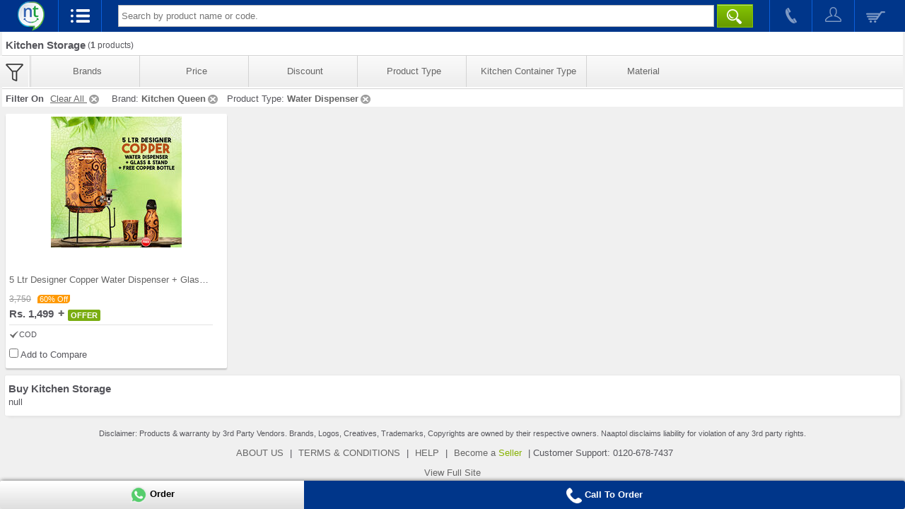

--- FILE ---
content_type: text/html;charset=UTF-8
request_url: https://m.naaptol.com/m/shop-online/home-kitchen-appliances/kitchen-utensils/kitchen-storage.html?&featid=f1-U3RvcmUgJiBTZXJ2ZSBTZXQ=&featid=f1-U3RvcmFnZSBTZXQ=&featid=f1-V2F0ZXIgRGlzcGVuc29y&featid=f1-V2F0ZXIgQm90dGxl&featid=f2-S2l0Y2hlbiBDb250YWluZXJz&featid=f1-V2F0ZXIgSmFy&featid=f1-V2F0ZXIgQm90dGxlcw==&featid=f1-V2F0ZXIgRGlzcGVuc2Vy&featid=f1-U2VydmUgJiBTdG9yZSBTZXQ=&featid=f1-V2F0ZXIgSnVnICYgR2xhc3Nlcw==&brand=38468-Kitchen%20Queen&brand=38974-Kassa&featid=f2-S2l0Y2hlbiBDb250YWluZXJz
body_size: 15697
content:
<!DOCTYPE html>

<html>
<head>

<title> Kitchen Storage Containers in India at Best Price on Naaptol Online Shopping</title>
<meta NAME="title" CONTENT="Kitchen Storage Containers in India at Best Price on Naaptol Online Shopping" />
<meta NAME="Description" CONTENT="Buy kitchen storage containers and pantry organizer. Grab online discount offers on top branded kitchen storage." />
<meta NAME="Keywords" CONTENT="Kitchen Storage Store, pantry organizer Online Shopping, Naaptol Kitchen Storage" />

<link rel="canonical"  href="https://www.naaptol.com/shop-online/home-kitchen-appliances/kitchen-utensils/kitchen-storage.html"/>
		<meta charset="utf-8">
<link rel="shortcut icon" href="//layout.naptol.com/usr/local/csp/staticContent/favicon.ico?v=41.0.7.3.8" type="image/x-icon"/>
<link rel="icon" href="//layout.naptol.com/usr/local/csp/staticContent/favicon.ico?v=41.0.7.3.8" type="image/ico"/>

<meta property="fb:admins" content="100001043548244" />
<link rel="author" href="https://plus.google.com/+naaptol"/>
<meta name="twitter:site" content="@shopatnaaptol">
<meta name="apple-itunes-app" content="app-id=589804458"/>
<meta name="application-name" content="Naaptol" />
<meta name="msvalidate.01" content="09D28E47F93FF2C4CB74673A0BAEE84C" />
<meta name="google-site-verification" content="u9hhLcjs88o6cvNBJInnf0w-gf67gpwQw3fwUz_R6Xk" />

<!-- For One Signal Browser Notification -->
<link rel="manifest" href="/manifest.json">

<meta name="viewport" content="width=device-width, minimum-scale=1.0, maximum-scale=1.0" />

<link href="//layout.naptol.com/usr/local/csp/staticContent/css-html5/naaptol-mobile.css?v=41.0.7.3.8" type="text/css" rel="stylesheet" />

<script type="text/javascript" src="//layout.naptol.com/usr/local/csp/staticContent/js-html5/mobile/jquery-3.7.1.min.js"></script>

<script type="text/javascript" src="//layout.naptol.com/usr/local/csp/staticContent/js-html5/mobile/owl.carousel-2.3.4.min.js"></script>

<script type="text/javascript" src="//layout.naptol.com/usr/local/csp/staticContent/js-html5/mobile/jquery.lazyload-1.9.7.min.js"></script>
<!--[if lt IE 9]><script src="//layout.naptol.com/usr/local/csp/staticContent/js-html5/mobile/html5_ie9Supoort.js"></script><![endif]-->

<script type="text/javascript" src="//layout.naptol.com/usr/local/csp/staticContent/js-html5/mobile/header.js?v=41.0.7.3.8"></script>
<script type="text/javascript" src="//layout.naptol.com/usr/local/csp/staticContent/js-html5/mobile/localization.js?v=41.0.7.3.8"></script>

<script>
if(!commonUtils.isOverFlowSupport())
{
	$.getScript("//layout.naptol.com/usr/local/csp/staticContent/js-html5/mobile/overthrow.min.js");
}
</script>

<script>
	contentPath.setStaticContentPath("//images.naptol.com/usr/local/csp/staticContent");	
	</script>

<script>
localization.setLocalizationLanguageId("0");
localization.setLocalizationVersion("10");
localization.load();
</script>


<script>


commonUtils.setCallCenterPhoneNumber('0120-678-7424');
commonUtils.setCallCenterWhatsAppNumber('919223491000');

</script>

<!-- Google Tag Manager -->
<script>(function(w,d,s,l,i){w[l]=w[l]||[];w[l].push({'gtm.start':
new Date().getTime(),event:'gtm.js'});var f=d.getElementsByTagName(s)[0],
j=d.createElement(s),dl=l!='dataLayer'?'&l='+l:'';j.async=true;j.src=
'https://www.googletagmanager.com/gtm.js?id='+i+dl;f.parentNode.insertBefore(j,f);
})(window,document,'script','dataLayer','GTM-NLMCZF4B');</script>
<!-- End Google Tag Manager -->


<script>
mobileApp.loadFromBaseUrl();

userAgent.setDeviceApp("");
userAgent.setDeviceAppVersion("");
userAgent.setDeviceType("");
</script>
<script type="text/javascript" src="//layout.naptol.com/usr/local/csp/staticContent/js-html5/mobile/productCatlog.js?v=41.0.7.3.8"></script>

</head>

<body>

<!-- Google Tag Manager (noscript) -->
<noscript><iframe src="https://www.googletagmanager.com/ns.html?id=GTM-NLMCZF4B"
height="0" width="0" style="display:none;visibility:hidden"></iframe></noscript>
<!-- End Google Tag Manager (noscript) --><!--Header Start-->
<header id="header" class="clearfix">

<script>
	login.setPageSecurityToken ='jE3Njg3OTg0MjQyNTlfbWBAcHRvbF83MzIwNDE5NQka';
</script>
<div class="nav-header">
	
	<a href="/faces/mobile/index.jsp">
		<img src="//images.naptol.com/usr/local/csp/staticContent/images_layout-html5/mobile/logo.png" id="resnt" class="nt-logo" alt="shop right shop more" title="shop right shop more"/>
	</a>
	
	<ul id="nt-head">
		<li class="nav" onClick="javascript:menu.showMainMenu()"><a href="javascript:void(0)" class="current open-menu"></a></li>
		
		<li class="search">
			<span class="i-search"><a href="javascript:void(0)" class="open-search current" onClick="javascript:autoSuggestion.showSearch()"></a></span>
			<div id="searchCompo" class="searchBox">
				<span id="s-arr"></span>
				<input tabindex="0" class="input-style headerInput" id="header_search_text" name="header_search_text" onkeyup="javascript:autoSuggestion.redirectToSearchCat(event)" type="text" placeholder="Search by product name or code.">
			<button class="main-searchbtn" type="button" onclick="javascript:autoSuggestion.headerSearch()">&nbsp;</button>
				<div id="autocompleteResult"></div>
			</div>
		</li>
		
		<li class="call">
				<a href="javascript:commonUtils.callToCallcenter()"  onclick="fbq('trackCustom', 'ClicktoCall'); gtag_call_click_conversion();"></a>
			</li>
		<li class="myAccount">
			<a href="javascript:login.openLoginMenu()" ></a>
		</li>
		<li class="myCart">
			<a href='javascript:void(0)' onclick='shopifyCheckoutPopup.open()' id="header_search_shopping_cart_count"></a>
		</li>	
		</ul>
</div>


<script>
$(document).ready(function () 
{
    login.setShoppingCartCount();    
});
</script>


<nav id="menu-box" class="clearfix hide" >
	   <span id="o-arr"></span>
	   <h1>Shopping Categories</h1>
	   <ul id="root-category">
			
			<li><a href="/m/ro/tv.html" class="root"><span class="catIconMenu todayOnTv"></span><span class="color-orange bold">Today On TV</span></a></li>
			
			<li class="first-category">
				<a href="javascript:void(0)"  class="root" onClick="javascript:menu.showSubMenu(this);">
					<span class="catIconMenu noIcon"></span>
					Blanket Combo<span class="menu-cat-tree open"></span>
				</a>

				</li>	
			
			<li class="first-category">
				<a href="javascript:void(0)"  class="root" onClick="javascript:menu.showSubMenu(this);">
					<span class="catIconMenu clothing"></span>
					Apparel & Accessories<span class="menu-cat-tree open"></span>
				</a>

				<ul class="parent">

					<li class="second-category">
									<a href="/m/shop-online/apparels-accessories/rainwear.html">
										Rainwear</a>													
								</li>			
							<li class="second-category">
									<a href="javascript:void(0)" onClick="javascript:menu.showSubMenu(this);">
										Womens Wear<span class="menu-cat-tree open" style="margin-right:7px"></span>
									</a>
									<ul class="child">
										<li class="third-category">
												<a href="/m/shop-online/apparels-accessories/womens-wear/petticot.html">
												Petticot</a>
											</li>
										<li class="third-category">
												<a href="/m/shop-online/apparels-accessories/womens-wear/sarees.html">
												Sarees</a>
											</li>
										<li class="third-category">
												<a href="/m/shop-online/apparels-accessories/womens-wear/shawls.html">
												Shawls</a>
											</li>
										<li class="third-category">
												<a href="/m/shop-online/apparels-accessories/womens-wear/dress-material.html">
												Dress Material</a>
											</li>
										<li class="third-category">
												<a href="/m/shop-online/apparels-accessories/womens-wear/ladies-kurtas.html">
												Kurtis & Dupatta</a>
											</li>
										<li class="third-category">
												<a href="/m/shop-online/apparels-accessories/womens-wear/nightwear.html">
												Nightwear & Lingerie</a>
											</li>
										<li class="third-category">
												<a href="/m/shop-online/apparels-accessories/womens-wear/leggings.html">
												Bottom Wear</a>
											</li>
										<li class="third-category">
												<a href="/m/shop-online/apparels-accessories/womens-wear/lehengas.html">
												Lehengas</a>
											</li>
										<li class="third-category">
												<a href="/m/shop-online/apparels-accessories/womens-wear/womens-bottom.html">
												Womens Bottom</a>
											</li>
										</ul>					
								</li>					
					<li class="second-category">
									<a href="javascript:void(0)" onClick="javascript:menu.showSubMenu(this);">
										Men's Wear<span class="menu-cat-tree open" style="margin-right:7px"></span>
									</a>
									<ul class="child">
										<li class="third-category">
												<a href="/m/shop-online/apparels-accessories/mens-wear/mens-nightwear.html">
												Mens Nightwear</a>
											</li>
										<li class="third-category">
												<a href="/m/shop-online/apparels-accessories/mens-wear/mens-innerwear.html">
												Innerwear</a>
											</li>
										<li class="third-category">
												<a href="/m/shop-online/apparels-accessories/mens-wear/t-shirts.html">
												T-Shirts</a>
											</li>
										<li class="third-category">
												<a href="/m/shop-online/apparels-accessories/mens-wear/jeans.html">
												Jeans</a>
											</li>
										<li class="third-category">
												<a href="/m/shop-online/apparels-accessories/mens-wear/shirts.html">
												Shirts</a>
											</li>
										<li class="third-category">
												<a href="/m/shop-online/apparels-accessories/mens-wear/trousers.html">
												Trousers & Chino</a>
											</li>
										<li class="third-category">
												<a href="/m/shop-online/apparels-accessories/mens-wear/sports-wear.html">
												Sportswear & Shorts</a>
											</li>
										<li class="third-category">
												<a href="/m/shop-online/apparels-accessories/mens-wear/mens-jackets.html">
												Jackets</a>
											</li>
										</ul>					
								</li>					
					<li class="second-category">
									<a href="javascript:void(0)" onClick="javascript:menu.showSubMenu(this);">
										Accessories<span class="menu-cat-tree open" style="margin-right:7px"></span>
									</a>
									<ul class="child">
										<li class="third-category">
												<a href="/m/shop-online/apparels-accessories/clothing-accessories/eyewear.html">
												Eyewear</a>
											</li>
										<li class="third-category">
												<a href="/m/shop-online/apparels-accessories/clothing-accessories/gents-wallets.html">
												Men's Wallets</a>
											</li>
										<li class="third-category">
												<a href="/m/shop-online/apparels-accessories/clothing-accessories/sunglasses.html">
												Sunglasses</a>
											</li>
										</ul>					
								</li>					
					</ul>
				</li>	
			
			<li class="first-category">
				<a href="javascript:void(0)"  class="root" onClick="javascript:menu.showSubMenu(this);">
					<span class="catIconMenu footwear"></span>
					Footwear & Bags<span class="menu-cat-tree open"></span>
				</a>

				<ul class="parent">

					<li class="second-category">
									<a href="javascript:void(0)" onClick="javascript:menu.showSubMenu(this);">
										Men's Footwear<span class="menu-cat-tree open" style="margin-right:7px"></span>
									</a>
									<ul class="child">
										<li class="third-category">
												<a href="/m/shop-online/footwear-travel-bags/mens-footwear/footwear-combos.html">
												Footwear Combos</a>
											</li>
										<li class="third-category">
												<a href="/m/shop-online/footwear-travel-bags/mens-footwear/sports-shoes.html">
												Sports Shoes</a>
											</li>
										</ul>					
								</li>					
					<li class="second-category">
									<a href="javascript:void(0)" onClick="javascript:menu.showSubMenu(this);">
										Women's Footwear<span class="menu-cat-tree open" style="margin-right:7px"></span>
									</a>
									<ul class="child">
										<li class="third-category">
												<a href="/m/shop-online/footwear-travel-bags/womens-footwear/womens-sandals.html">
												Womens Sandals</a>
											</li>
										</ul>					
								</li>					
					<li class="second-category">
									<a href="javascript:void(0)" onClick="javascript:menu.showSubMenu(this);">
										Women Fashion Bags<span class="menu-cat-tree open" style="margin-right:7px"></span>
									</a>
									<ul class="child">
										<li class="third-category">
												<a href="/m/shop-online/footwear-travel-bags/bags/handbags-slingbags.html">
												Handbag & Clutches</a>
											</li>
										</ul>					
								</li>					
					<li class="second-category">
									<a href="javascript:void(0)" onClick="javascript:menu.showSubMenu(this);">
										Travel & Utility Bags<span class="menu-cat-tree open" style="margin-right:7px"></span>
									</a>
									<ul class="child">
										<li class="third-category">
												<a href="/m/shop-online/footwear-travel-bags/travel-utility-bags/backpacks.html">
												Backpack</a>
											</li>
										<li class="third-category">
												<a href="/m/shop-online/footwear-travel-bags/travel-utility-bags/duffle-bags.html">
												Duffle Bag & Strolleys</a>
											</li>
										</ul>					
								</li>					
					</ul>
				</li>	
			
			<li class="first-category">
				<a href="javascript:void(0)"  class="root" onClick="javascript:menu.showSubMenu(this);">
					<span class="catIconMenu mobile"></span>
					Mobiles<span class="menu-cat-tree open"></span>
				</a>

				<ul class="parent">

					<li class="second-category">
									<a href="/m/shop-online/mobile-phones/premium-mobile-handsets.html">
										Premium Mobile Handsets</a>													
								</li>			
							<li class="second-category">
									<a href="/m/shop-online/mobile-phones/budget-mobile-handsets.html">
										Budget Mobile Handsets</a>													
								</li>			
							<li class="second-category">
									<a href="/m/shop-online/mobile-phones/mobile-handsets.html">
										Mobile Handsets</a>													
								</li>			
							<li class="second-category">
									<a href="/m/shop-online/mobile-phones/smartphones.html">
										Smartphones</a>													
								</li>			
							<li class="second-category">
									<a href="/m/shop-online/mobile-phones/smart-watches.html">
										Wearable Smart Devices</a>													
								</li>			
							<li class="second-category">
									<a href="javascript:void(0)" onClick="javascript:menu.showSubMenu(this);">
										Mobile Accessories<span class="menu-cat-tree open" style="margin-right:7px"></span>
									</a>
									<ul class="child">
										<li class="third-category">
												<a href="/m/shop-online/mobile-phones/mobile-accessories/cable-and-charger.html">
												Cable And Charger</a>
											</li>
										<li class="third-category">
												<a href="/m/shop-online/mobile-phones/mobile-accessories/other-miscellaneous-accessories.html">
												Accessories</a>
											</li>
										<li class="third-category">
												<a href="/m/shop-online/mobile-phones/mobile-accessories/data-cables.html">
												Data Cables</a>
											</li>
										</ul>					
								</li>					
					</ul>
				</li>	
			
			<li class="first-category">
				<a href="javascript:void(0)"  class="root" onClick="javascript:menu.showSubMenu(this);">
					<span class="catIconMenu computers"></span>
					Tablets & Computers<span class="menu-cat-tree open"></span>
				</a>

				<ul class="parent">

					<li class="second-category">
									<a href="javascript:void(0)" onClick="javascript:menu.showSubMenu(this);">
										Tablets<span class="menu-cat-tree open" style="margin-right:7px"></span>
									</a>
									<ul class="child">
										<li class="third-category">
												<a href="/m/shop-online/computers-peripherals/tablet/non-calling-tablets.html">
												Non-Calling Tablets</a>
											</li>
										<li class="third-category">
												<a href="/m/shop-online/computers-peripherals/tablet/calling-tablets.html">
												Calling Tablets</a>
											</li>
										</ul>					
								</li>					
					</ul>
				</li>	
			
			<li class="first-category">
				<a href="javascript:void(0)"  class="root" onClick="javascript:menu.showSubMenu(this);">
					<span class="catIconMenu homeKitchen"></span>
					Home & Kitchen<span class="menu-cat-tree open"></span>
				</a>

				<ul class="parent">

					<li class="second-category">
									<a href="javascript:void(0)" onClick="javascript:menu.showSubMenu(this);">
										Slicer & Grater<span class="menu-cat-tree open" style="margin-right:7px"></span>
									</a>
									<ul class="child">
										<li class="third-category">
												<a href="/m/shop-online/home-kitchen-appliances/slicer-and-grater/fridge-storage.html">
												Fridge Storage</a>
											</li>
										<li class="third-category">
												<a href="/m/shop-online/home-kitchen-appliances/slicer-and-grater/kitchen-tools.html">
												Kitchen Tools</a>
											</li>
										</ul>					
								</li>					
					<li class="second-category">
									<a href="javascript:void(0)" onClick="javascript:menu.showSubMenu(this);">
										Home Improvement<span class="menu-cat-tree open" style="margin-right:7px"></span>
									</a>
									<ul class="child">
										<li class="third-category">
												<a href="/m/shop-online/home-kitchen-appliances/home-improvement/home-cleaning.html">
												Home Cleaning</a>
											</li>
										<li class="third-category">
												<a href="/m/shop-online/home-kitchen-appliances/home-improvement/home-sanitation.html">
												Home Sanitation</a>
											</li>
										<li class="third-category">
												<a href="/m/shop-online/home-kitchen-appliances/home-improvement/tools-and-hardware.html">
												Tools and Hardware</a>
											</li>
										<li class="third-category">
												<a href="/m/shop-online/home-kitchen-appliances/home-improvement/water-filters-and-purifiers.html">
												Water Filters and Purifiers</a>
											</li>
										<li class="third-category">
												<a href="/m/shop-online/home-kitchen-appliances/home-improvement/irons.html">
												Irons</a>
											</li>
										<li class="third-category">
												<a href="/m/shop-online/home-kitchen-appliances/home-improvement/emergency-lights.html">
												Emergency Lights</a>
											</li>
										<li class="third-category">
												<a href="/m/shop-online/home-kitchen-appliances/home-improvement/sewing-machines.html">
												Sewing Machines & Home Tools</a>
											</li>
										<li class="third-category">
												<a href="/m/shop-online/home-kitchen-appliances/home-improvement/decorative-lightings.html">
												Decorative Lightings</a>
											</li>
										<li class="third-category">
												<a href="/m/shop-online/home-kitchen-appliances/home-improvement/bath-sets-accessories.html">
												Bath Sets & Accessories</a>
											</li>
										<li class="third-category">
												<a href="/m/shop-online/home-kitchen-appliances/home-improvement/gardening.html">
												Gardening</a>
											</li>
										</ul>					
								</li>					
					<li class="second-category">
									<a href="javascript:void(0)" onClick="javascript:menu.showSubMenu(this);">
										Home  Appliances<span class="menu-cat-tree open" style="margin-right:7px"></span>
									</a>
									<ul class="child">
										<li class="third-category">
												<a href="/m/shop-online/home-kitchen-appliances/home-appliances/electric-fans.html">
												Electric Fans</a>
											</li>
										<li class="third-category">
												<a href="/m/shop-online/home-kitchen-appliances/home-appliances/coolers.html">
												Coolers & Fans</a>
											</li>
										<li class="third-category">
												<a href="/m/shop-online/home-kitchen-appliances/home-appliances/home-safety.html">
												Home Safety</a>
											</li>
										<li class="third-category">
												<a href="/m/shop-online/home-kitchen-appliances/home-appliances/heating-appliances.html">
												Heating Appliances</a>
											</li>
										<li class="third-category">
												<a href="/m/shop-online/home-kitchen-appliances/home-appliances/electric-tools.html">
												Electric Tools</a>
											</li>
										<li class="third-category">
												<a href="/m/shop-online/home-kitchen-appliances/home-appliances/home-tools.html">
												Home Tools</a>
											</li>
										</ul>					
								</li>					
					<li class="second-category">
									<a href="javascript:void(0)" onClick="javascript:menu.showSubMenu(this);">
										Cooking<span class="menu-cat-tree open" style="margin-right:7px"></span>
									</a>
									<ul class="child">
										<li class="third-category">
												<a href="/m/shop-online/home-kitchen-appliances/cooking/mixers-juicers.html">
												Mixers & Grinders</a>
											</li>
										<li class="third-category">
												<a href="/m/shop-online/home-kitchen-appliances/cooking/coffee-makers-and-kettles.html">
												Coffee Makers and Kettles</a>
											</li>
										<li class="third-category">
												<a href="/m/shop-online/home-kitchen-appliances/cooking/food-makers.html">
												Food Makers</a>
											</li>
										</ul>					
								</li>					
					<li class="second-category">
									<a href="javascript:void(0)" onClick="javascript:menu.showSubMenu(this);">
										Kitchenware<span class="menu-cat-tree open" style="margin-right:7px"></span>
									</a>
									<ul class="child">
										<li class="third-category">
												<a href="/m/shop-online/home-kitchen-appliances/kitchen-utensils/casseroles.html">
												Casseroles</a>
											</li>
										<li class="third-category">
												<a href="/m/shop-online/home-kitchen-appliances/kitchen-utensils/kitchen-storage.html">
												Kitchen Storage</a>
											</li>
										<li class="third-category">
												<a href="/m/shop-online/home-kitchen-appliances/kitchen-utensils/lunch-boxes-bottles-flasks.html">
												Lunch Boxes Bottles Flasks</a>
											</li>
										<li class="third-category">
												<a href="/m/shop-online/home-kitchen-appliances/kitchen-utensils/cookware.html">
												Cookware</a>
											</li>
										<li class="third-category">
												<a href="/m/shop-online/home-kitchen-appliances/kitchen-utensils/dinnerwares.html">
												Dinnerware</a>
											</li>
										<li class="third-category">
												<a href="/m/shop-online/home-kitchen-appliances/kitchen-utensils/serveware.html">
												Serveware</a>
											</li>
										</ul>					
								</li>					
					</ul>
				</li>	
			
			<li class="first-category">
				<a href="javascript:void(0)"  class="root" onClick="javascript:menu.showSubMenu(this);">
					<span class="catIconMenu homeDecor"></span>
					Home Linen & Furniture<span class="menu-cat-tree open"></span>
				</a>

				<ul class="parent">

					<li class="second-category">
									<a href="/m/shop-online/home-decor/decor.html">
										Decor</a>													
								</li>			
							<li class="second-category">
									<a href="javascript:void(0)" onClick="javascript:menu.showSubMenu(this);">
										Bed & Bath<span class="menu-cat-tree open" style="margin-right:7px"></span>
									</a>
									<ul class="child">
										<li class="third-category">
												<a href="/m/shop-online/home-decor/bed-bath/blanket-combo.html">
												Blanket Combo</a>
											</li>
										<li class="third-category">
												<a href="/m/shop-online/home-decor/bed-bath/blanket-and-quilts.html">
												Blanket And Quilts</a>
											</li>
										<li class="third-category">
												<a href="/m/shop-online/home-decor/bed-bath/apron-and-kitchen-combo.html">
												Apron And Kitchen Combo</a>
											</li>
										<li class="third-category">
												<a href="/m/shop-online/home-decor/bed-bath/bedsheet-combo.html">
												Bedsheet Combo</a>
											</li>
										<li class="third-category">
												<a href="/m/shop-online/home-decor/bed-bath/home-furnishing.html">
												Home Furnishing</a>
											</li>
										<li class="third-category">
												<a href="/m/shop-online/home-decor/bed-bath/bedsheets-bedcovers.html">
												Bedsheets</a>
											</li>
										<li class="third-category">
												<a href="/m/shop-online/home-decor/bed-bath/mattresses.html">
												Mattresses & Carpets</a>
											</li>
										<li class="third-category">
												<a href="/m/shop-online/home-decor/bed-bath/diwan-sets.html">
												Diwan Sets</a>
											</li>
										<li class="third-category">
												<a href="/m/shop-online/home-decor/bed-bath/curtains-_-accessories.html">
												Curtains & Accessories</a>
											</li>
										<li class="third-category">
												<a href="/m/shop-online/home-decor/bed-bath/bath-towels.html">
												Bath Towels</a>
											</li>
										</ul>					
								</li>					
					<li class="second-category">
									<a href="/m/shop-online/home-decor/blankets-comforters-quilts.html">
										Blankets & Quilts</a>													
								</li>			
							<li class="second-category">
									<a href="javascript:void(0)" onClick="javascript:menu.showSubMenu(this);">
										Furniture<span class="menu-cat-tree open" style="margin-right:7px"></span>
									</a>
									<ul class="child">
										<li class="third-category">
												<a href="/m/shop-online/home-decor/furniture/air-sofa-and-beds.html">
												Sofa and Beds</a>
											</li>
										<li class="third-category">
												<a href="/m/shop-online/home-decor/furniture/storage-cabinets.html">
												Storage Cabinets</a>
											</li>
										</ul>					
								</li>					
					<li class="second-category">
									<a href="/m/shop-online/home-decor/home-wellness.html">
										Home & Wellness</a>													
								</li>			
							</ul>
				</li>	
			
			<li class="first-category">
				<a href="javascript:void(0)"  class="root" onClick="javascript:menu.showSubMenu(this);">
					<span class="catIconMenu jewellery"></span>
					Jewellery & Watches<span class="menu-cat-tree open"></span>
				</a>

				<ul class="parent">

					<li class="second-category">
									<a href="/m/shop-online/jewellery-watches/watches.html">
										Watches</a>													
								</li>			
							<li class="second-category">
									<a href="javascript:void(0)" onClick="javascript:menu.showSubMenu(this);">
										Jewellery<span class="menu-cat-tree open" style="margin-right:7px"></span>
									</a>
									<ul class="child">
										<li class="third-category">
												<a href="/m/shop-online/jewellery-watches/gems-jewellery/womens-jewellery-and-watch.html">
												Womens Jewellery and Watch</a>
											</li>
										<li class="third-category">
												<a href="/m/shop-online/jewellery-watches/gems-jewellery/mens-jewellery-and-watch.html">
												Mens Jewellery and Watch</a>
											</li>
										<li class="third-category">
												<a href="/m/shop-online/jewellery-watches/gems-jewellery/artificial-jewellery.html">
												Jewellery Combos</a>
											</li>
										<li class="third-category">
												<a href="/m/shop-online/jewellery-watches/gems-jewellery/mens-jewellery.html">
												Men's Jewellery</a>
											</li>
										</ul>					
								</li>					
					</ul>
				</li>	
			
			<li class="first-category">
				<a href="javascript:void(0)"  class="root" onClick="javascript:menu.showSubMenu(this);">
					<span class="catIconMenu automobiles"></span>
					Car & Bike Accessories<span class="menu-cat-tree open"></span>
				</a>

				<ul class="parent">

					<li class="second-category">
									<a href="/m/shop-online/automobiles/bike-accessories.html">
										Bike Accessories</a>													
								</li>			
							<li class="second-category">
									<a href="javascript:void(0)" onClick="javascript:menu.showSubMenu(this);">
										Car Accessories<span class="menu-cat-tree open" style="margin-right:7px"></span>
									</a>
									<ul class="child">
										<li class="third-category">
												<a href="/m/shop-online/automobiles/car-accessories/car-lightning.html">
												Car Lighting</a>
											</li>
										<li class="third-category">
												<a href="/m/shop-online/automobiles/car-accessories/car-utilities.html">
												Car Utilities</a>
											</li>
										</ul>					
								</li>					
					</ul>
				</li>	
			
			<li class="first-category">
				<a href="javascript:void(0)"  class="root" onClick="javascript:menu.showSubMenu(this);">
					<span class="catIconMenu electronics"></span>
					Consumer Electronics<span class="menu-cat-tree open"></span>
				</a>

				<ul class="parent">

					<li class="second-category">
									<a href="/m/shop-online/consumer-electronics/electronics-accessories.html">
										Electronics Accessories</a>													
								</li>			
							<li class="second-category">
									<a href="/m/shop-online/consumer-electronics/portable-devices.html">
										Portable Devices</a>													
								</li>			
							<li class="second-category">
									<a href="javascript:void(0)" onClick="javascript:menu.showSubMenu(this);">
										Security & Gadgets<span class="menu-cat-tree open" style="margin-right:7px"></span>
									</a>
									<ul class="child">
										<li class="third-category">
												<a href="/m/shop-online/consumer-electronics/other-electronics/security-devices.html">
												Security Devices</a>
											</li>
										</ul>					
								</li>					
					<li class="second-category">
									<a href="javascript:void(0)" onClick="javascript:menu.showSubMenu(this);">
										Home Entertainment<span class="menu-cat-tree open" style="margin-right:7px"></span>
									</a>
									<ul class="child">
										<li class="third-category">
												<a href="/m/shop-online/consumer-electronics/home-entertainment/home-speakers.html">
												Home Speakers</a>
											</li>
										<li class="third-category">
												<a href="/m/shop-online/consumer-electronics/home-entertainment/audio-and-video-accessories.html">
												Audio & Video Accessories</a>
											</li>
										</ul>					
								</li>					
					<li class="second-category">
									<a href="/m/shop-online/consumer-electronics/projectors.html">
										Projectors</a>													
								</li>			
							</ul>
				</li>	
			
			<li class="first-category">
				<a href="javascript:void(0)"  class="root" onClick="javascript:menu.showSubMenu(this);">
					<span class="catIconMenu toysNursery"></span>
					Kids & Toys<span class="menu-cat-tree open"></span>
				</a>

				<ul class="parent">

					<li class="second-category">
									<a href="javascript:void(0)" onClick="javascript:menu.showSubMenu(this);">
										Remote Control Toys<span class="menu-cat-tree open" style="margin-right:7px"></span>
									</a>
									<ul class="child">
										<li class="third-category">
												<a href="/m/shop-online/toys-nursery/remote-control-toys/airplanes-helicopters.html">
												Airplanes & Helicopters</a>
											</li>
										<li class="third-category">
												<a href="/m/shop-online/toys-nursery/remote-control-toys/toy-cars.html">
												RC Cars and Collectibles</a>
											</li>
										</ul>					
								</li>					
					<li class="second-category">
									<a href="javascript:void(0)" onClick="javascript:menu.showSubMenu(this);">
										Learning & Activity<span class="menu-cat-tree open" style="margin-right:7px"></span>
									</a>
									<ul class="child">
										<li class="third-category">
												<a href="/m/shop-online/toys-nursery/learning-activity/musical-toys.html">
												Musical Toys</a>
											</li>
										<li class="third-category">
												<a href="/m/shop-online/toys-nursery/learning-activity/educational-toys.html">
												Educational Toys</a>
											</li>
										<li class="third-category">
												<a href="/m/shop-online/toys-nursery/learning-activity/activity-sets.html">
												Activity Sets</a>
											</li>
										</ul>					
								</li>					
					<li class="second-category">
									<a href="/m/shop-online/toys-nursery/other-vehicles.html">
										Unique Toys</a>													
								</li>			
							<li class="second-category">
									<a href="/m/shop-online/toys-nursery/outdoor-play.html">
										Outdoor Play</a>													
								</li>			
							<li class="second-category">
									<a href="javascript:void(0)" onClick="javascript:menu.showSubMenu(this);">
										Games and puzzles<span class="menu-cat-tree open" style="margin-right:7px"></span>
									</a>
									<ul class="child">
										<li class="third-category">
												<a href="/m/shop-online/toys-nursery/games-and-puzzles/board-games.html">
												Table & Board Games</a>
											</li>
										</ul>					
								</li>					
					<li class="second-category">
									<a href="javascript:void(0)" onClick="javascript:menu.showSubMenu(this);">
										Baby Care & Maternity<span class="menu-cat-tree open" style="margin-right:7px"></span>
									</a>
									<ul class="child">
										<li class="third-category">
												<a href="/m/shop-online/toys-nursery/baby-care-maternity/kids-footwear.html">
												Kids Footwear</a>
											</li>
										<li class="third-category">
												<a href="/m/shop-online/toys-nursery/baby-care-maternity/boys-wear-combo.html">
												Kids Wear</a>
											</li>
										<li class="third-category">
												<a href="/m/shop-online/toys-nursery/baby-care-maternity/baby-bedding.html">
												Baby Bedding</a>
											</li>
										<li class="third-category">
												<a href="/m/shop-online/toys-nursery/baby-care-maternity/baby-body-care.html">
												Body Care</a>
											</li>
										</ul>					
								</li>					
					</ul>
				</li>	
			
			<li class="first-category">
				<a href="javascript:void(0)"  class="root" onClick="javascript:menu.showSubMenu(this);">
					<span class="catIconMenu healthBeauty"></span>
					Beauty & Wellness<span class="menu-cat-tree open"></span>
				</a>

				<ul class="parent">

					<li class="second-category">
									<a href="javascript:void(0)" onClick="javascript:menu.showSubMenu(this);">
										Health<span class="menu-cat-tree open" style="margin-right:7px"></span>
									</a>
									<ul class="child">
										<li class="third-category">
												<a href="/m/shop-online/health-beauty/health/health-equipment.html">
												Health Care</a>
											</li>
										<li class="third-category">
												<a href="/m/shop-online/health-beauty/health/pain-relief.html">
												Massagers</a>
											</li>
										<li class="third-category">
												<a href="/m/shop-online/health-beauty/health/health-supplements.html">
												Health Supplements</a>
											</li>
										</ul>					
								</li>					
					<li class="second-category">
									<a href="javascript:void(0)" onClick="javascript:menu.showSubMenu(this);">
										Beauty<span class="menu-cat-tree open" style="margin-right:7px"></span>
									</a>
									<ul class="child">
										<li class="third-category">
												<a href="/m/shop-online/health-beauty/beauty/body-pain-relief.html">
												Beauty</a>
											</li>
										<li class="third-category">
												<a href="/m/shop-online/health-beauty/beauty/oral-care.html">
												Oral Care</a>
											</li>
										<li class="third-category">
												<a href="/m/shop-online/health-beauty/beauty/womens-grooming.html">
												Women's Grooming</a>
											</li>
										<li class="third-category">
												<a href="/m/shop-online/health-beauty/beauty/mens-grooming.html">
												Men's Grooming</a>
											</li>
										<li class="third-category">
												<a href="/m/shop-online/health-beauty/beauty/hand-nail-care.html">
												Hand & Nail Care</a>
											</li>
										<li class="third-category">
												<a href="/m/shop-online/health-beauty/beauty/personal-care.html">
												Personal Care</a>
											</li>
										<li class="third-category">
												<a href="/m/shop-online/health-beauty/beauty/slimming-products.html">
												Body Shaper & Slimmers</a>
											</li>
										<li class="third-category">
												<a href="/m/shop-online/health-beauty/beauty/make-up.html">
												Makeup</a>
											</li>
										<li class="third-category">
												<a href="/m/shop-online/health-beauty/beauty/body-care.html">
												Body Care</a>
											</li>
										<li class="third-category">
												<a href="/m/shop-online/health-beauty/beauty/face-care.html">
												Face Care</a>
											</li>
										<li class="third-category">
												<a href="/m/shop-online/health-beauty/beauty/nutraciticals.html">
												Nutraciticals</a>
											</li>
										<li class="third-category">
												<a href="/m/shop-online/health-beauty/beauty/mens-beauty.html">
												Mens Beauty</a>
											</li>
										<li class="third-category">
												<a href="/m/shop-online/health-beauty/beauty/hair-colour.html">
												Hair Colour</a>
											</li>
										<li class="third-category">
												<a href="/m/shop-online/health-beauty/beauty/hair-care.html">
												Hair Care </a>
											</li>
										<li class="third-category">
												<a href="/m/shop-online/health-beauty/beauty/eye-care.html">
												Eye Care</a>
											</li>
										</ul>					
								</li>					
					</ul>
				</li>	
			
			<li class="first-category">
				<a href="javascript:void(0)"  class="root" onClick="javascript:menu.showSubMenu(this);">
					<span class="catIconMenu sportsFitness"></span>
					Sports & Fitness<span class="menu-cat-tree open"></span>
				</a>

				<ul class="parent">

					<li class="second-category">
									<a href="javascript:void(0)" onClick="javascript:menu.showSubMenu(this);">
										Fitness<span class="menu-cat-tree open" style="margin-right:7px"></span>
									</a>
									<ul class="child">
										<li class="third-category">
												<a href="/m/shop-online/sports-fitness/fitness/accessories.html">
												Fitness Accessories</a>
											</li>
										<li class="third-category">
												<a href="/m/shop-online/sports-fitness/fitness/fitness-equipment.html">
												Fitness Equipment</a>
											</li>
										</ul>					
								</li>					
					</ul>
				</li>	
			
			<li class="first-category">
				<a href="javascript:void(0)"  class="root" onClick="javascript:menu.showSubMenu(this);">
					<span class="catIconMenu noIcon"></span>
					Decorative Lightings<span class="menu-cat-tree open"></span>
				</a>

				</li>	
			
			<li><a href="/m/categories.html" class="root"><span class="catIconMenu noIcon"></span>All Categories</a></li>
			
			
		</ul>

	</nav>


<!-- AUTO SUGGETION code Start -->
<script>



$(document).ready(function ()
{
	autoSuggestion.initAutoSuggestion();
	$("#header_search_text").focus(function(){login.closeHeaderAllBox("search")});
});

</script>
<!-- AUTO SUGGETION code End --><div id="shopifyCheckoutOverlay">
	<div id="shopifyCheckout">
		<div id="shopifyCheckoutHeader">
			<span id="shopifyPopupErrMsg"></span>
			<span id="shopifyPopupSuccessMsg"></span>
			<button type="button" onclick="shopifyCheckoutPopup.close()">&#10006;</button>
			<div style="clear:both;"></div>
		</div>
		<div id="shopifyCheckoutContent"></div>
	</div>
	
	<div class="blur-div" id="shopifyCheckoutBlurDiv"></div>  
	<div id="shopifyCheckoutProcessing" align="center" class="loadershow">
		<img alt="Loading..." src="//images.naptol.com/usr/local/csp/staticContent/images_layout/big-loader.gif" height=100" width="100">
	</div>
</div>

<div id="shopifyCheckoutContinue" style="display:none;">
	<div style="text-align:center;padding:30px;font-weight:bold;">
		<span>We have encountered an error white processing your transaction. We request you to try again for placing your order successfully.</span><br><br>
		<a href="javascript:void(0)" onclick="shopifyCheckoutPopup.close()" style="width:200px;border:1px solid #880019;margin:auto;background:-webkit-gradient(linear,left top,left bottom,from(#cf0534),to(#a9001f));-webkit-box-shadow:inset 0 0 5px #ff144b;color:white;border-radius:20px;padding:7px 0;display:block;font-size:14px;text-decoration:none;">Continue Shopping</a>
	</div>
</div>

<script type="text/javascript" src="//images.naptol.com/usr/local/csp/staticContent/js-html5/shopifyCheckoutPopup.js?v=41.0.7.3.8"></script>

<script>shopifyCheckoutPopup.setIsShopifyCheckout(true);</script><section id="loginMenu" class="none">
	
	<span id="l-arr"></span>

	<ul class="shortCutList">

	<li>
			<span class="nt-login-icon"></span><a href="javascript:login.openSignInForm()">Login / Register</a>
		</li>
		<!-- 
		<li>
			<span class="nt-register-icon"></span><a href="javascript:login.openRegistrationForm()">Register</a>
		</li>
		 -->
		<li>
			<span class="nt-trackorder-icon"></span><a href="javascript:login.openTrackLink()">Track Order</a> 
		</li>

		<li>
			<span class="nt-policy-icon"></span><a href="/m/terms-conditions/payment-returns.html">Policies</a>
		</li>

		<li>
			<span class="nt-faq-icon"></span><a href="/m/help/faq.html">HELP</a>
		</li>
		
	<li>
		<div style="padding: 10px;padding-left:35px">

			<select id="localization_dropdown" onchange="javascript:localization.changeLocalizationLanguageId();" style="height:25px;">
				<option value="0" selected>English</option> 
				<option value="3"  >ಕನ್ನಡ</option> 
					<option value="2"  >मराठी</option> 
					<option value="1"  >हिन्दी</option> 
					<option value="7"  >മലയാളം</option> 
					<option value="6"  >বাঙালি</option> 
					<option value="4"  >தமிழ்</option> 
					<option value="11"  >తెలుగు</option> 
					</select> 
		</div>
		</li>
		
	</ul>

</section>
<div id="LoginBox" style="display:none">

	<div class="LoginBoxContent">
	
	<!-- Dummy Header START -->
	<div class="nav-header">
		
		<a href="/faces/mobile/index.jsp">
			<img src="//images.naptol.com/usr/local/csp/staticContent/images_layout-html5/mobile/logo.png" id="resnt" class="nt-logo" alt="shop right shop more" title="shop right shop more"/>
		</a>
		
		<ul id="nt-head">		
			<li class="back" style="float:right">
				<a href="javascript:login.closeLoginFancyBox()" ></a>
			</li>			
		</ul>
	</div>
	<!-- Dummy Header END -->

	<section class="loginSignupCompo content-info">
	
	<!--------------------------------------------------- Registration Panel START ------------------------------------------------->
	<div id="registration-panel" class="signUpCompo" style="display:none;">
		
		<p class="heading">
			<span class="usrSignup-icon"></span>Login / Register</p>
		<div id="registration-panel-message" style="display:none"></div>
		
		<form id="registration-panel-form">
			
			<div id="registration-basic-panel" class="signUpFrom">
				<div class="inputCompo">				
					<span class="mno-prefix" style="display:none">+91</span>					
					<input type="number" id="registration-basic-panel-mobile" class="input-new" onkeypress="commonUtils.onlyNumberAllowed(event);login.submitform('registration-basic-panel-submit',event);" onkeyup="commonUtils.showMobilePreFix(this.id,event);commonUtils.checkLength(event)"  placeholder="Enter mobile number" maxlength="10" autocomplete="off">					
				</div>

				<div class="inputCompo">
					<input type="button" id="registration-basic-panel-submit" class="btn-login btn-blueBg" onclick="javascript:login.submitRegistrationForm()" value="Continue">
					<div class="clear"></div>
				</div>
			</div>	
			
			<div id="registration-otp-panel" class="signUpFrom" style="display:none;">
				<div class="inputCompo">				
					<span class="mno-prefix" style="display:none;">+91</span>					
					<input type="text" id="registration-otp-panel-mobile-freezed" class="input-new" disabled="disabled" maxlength="10" autocomplete="off">
					<div class="input-mobHelp">
						<a href="javascript:void(0)" onclick="javascript:login.openRegistrationForm();">change?</a>
					</div>
				</div>	
				<div class="inputCompo">
					<input type="number" id="registration-otp-panel-otp" class="input-new" onkeyup="commonUtils.checkLength(event);" onkeypress="commonUtils.onlyNumberAllowed(event);login.submitform('registration-otp-panel-submit',event);" placeholder="Enter One Time Password ( OTP )" maxlength="6" autocomplete="off">
					<div class="input-mobHelp">
						<a href="javascript:void(0)" onclick="javascript:commonUtils.resendOtp('registration-otp-panel-mobile-freezed','registration-panel-message','registration-otp-panel-otp');">resend?</a>
					</div>
				</div>
				<div class="inputCompo">
					<input type="button" id="registration-otp-panel-submit" class="btn-login btn-blueBg" onclick="javascript:login.submitRegistrationOTPForm()" value="Submit">
					<div class="clear"></div>
				</div>			
			</div>
			
		</form>	
	</div>
	<!---------------------------------------------------Registration Panel END ------------------------------------------------->
	
	   <div id="help-panel-li" >
			<div id="registration-panel-help" class="loginCompo">
				<p class="guest-newUsrHelp-head">Help</p>
				<ul class="guest-newUsrHelp">
					<li>Enter a valid Mobile number for verification.</li>
					<li>Enter One Time Password (OTP) sent to your Mobile number and you account will be verified.</li>
				</ul>
			</div>
        </div>
      			
	</section>
	
	</div>
</div>
</header>
<!--Header End-->

<!--container Start-->
<article id="container" class="loadingWrap">
		
	<section class="container-inner">
		<section class="clearfix">
    <ul class="breadcrumb clearfix">
		<li><a href="/">Home</a></li>	
		<li><a href="/m/shop-online/home-kitchen-appliances.html">Home & Kitchen</a></li>
			<li><a href="/m/shop-online/home-kitchen-appliances/kitchen-utensils.html">Kitchenware</a></li>
			<li><a href="javascript:void(0);">Kitchen Storage</a></li>
		</ul>
</section>
 <section class="catalog-head clearfix">
	<ul>
		<li><h1>Kitchen Storage</h1> <p>&nbsp;(<span id="resultCountSpan" class="bold">1</span>  products)</p> </li>
		<li style='display:none'>

			<select class="selct-style" onchange="productSearch.setSortByFilter(this.id)" id="sortByFilter">
			    <option value="">Sort by</option>
			    <option value="popular"  >Most Popular</option>
		        <option value="new"  >New Arrivals</option>
				<option value="rated" >Highest Rated</option>
				<option value="expensive" >Most Expensive</option>
				<option value="cheapest" >Cheapest</option>
				</select>
			
		</li>
	</ul>
</section>

<div id="compareWrap" class="compareWrap">
	<div class="compareProdTabBtn" onclick="productCompare.toggleCompareDiv()">Compare Product <span id="compareArrowIcon">&#x25BC;</span></div>
	<div class="compareComponent" id="compareComponent"> 
		<div class="compareBox">
			<div class="compareProdBox clearfix">
						<div class="compareProd">
							<div class="compareProdItem" id="compareItem1"></div>
						</div>
						
						<div class="compareProd bdr-none">
							<div class="compareProdItem" id="compareItem2"></div>
	  						<div class="vs_compareBox" id="vs_compareBox"><span class="vs_compare">vs</span></div>
						</div>
		 	</div>
			<div class="compareButton" onclick="productCompare.compareProducts()">Compare</div>
	   </div>
	
	</div>
</div>

<script>
	searchKWDetails = null</script>
<section class="clearfix narrowFilter">
      	<a href="javascript:void(0)" onclick="productSearch.toggleDiv('main_filter');" class="i-filter"></a>
        <div id="narrowfilter-cat">
        	<ul class="catFilter scroll-horizontal overthrow">
   				<li><a href="javascript:void(0)" onclick="productSearch.toggleFilters('main_filter','brandFilterBox');">Brands</a></li>
					<li><a href="javascript:void(0)" onclick="productSearch.toggleFilters('main_filter','priceFilterBox');">Price</a></li>
					<li><a href="javascript:void(0)" onclick="productSearch.toggleFilters('main_filter','discountFilterBox');">Discount</a></li>
					<li><a href="javascript:void(0)" onclick="productSearch.toggleFilters('main_filter','featureFilterBox1');">Product Type</a></li>
					<li><a href="javascript:void(0)" onclick="productSearch.toggleFilters('main_filter','featureFilterBox2');">Kitchen Container Type</a></li>
					<li><a href="javascript:void(0)" onclick="productSearch.toggleFilters('main_filter','featureFilterBox3');">Material</a></li>
					</ul> 
      	</div>
</section>
<section class="mar-all-5" id="selectedfilter"></section>
<section id="main_filter" class="none">    
	<section>
		<ul class="filter-nav clearfix">
	    	<li><a href="javascript:void(0);" class="blue-Button" onclick="productSearch.applyFilters();">Apply Filter</a></li>
	        <li class="align-center head">Select Filter <a href="javascript:void(0);" class="clearAll" onclick="productSearch.clearAllFilter()"> Clear All [x]</a> </li>
	        <li class="align-right"><a href="javascript:void(0);" class="gray-Button" onclick="productSearch.toggleDiv('main_filter');">Cancel</a></li>
	    </ul>
    </section>
    	
    <section class="filter-info">
    		<div class="boxData"><a href=javascript:void(0);  id="psStatus" onclick="productSearch.toggleDiv('personalisedFilter',this);" >
    			Personalize Search <b class="on">[ON]</b><span class="sub-plus">+</span></a>
    		</div>
    		
    		<ul id="personalisedFilter" class="filter-list" style="display:none">
            	<li><a href="javascript:void(0);" onclick="productSearch.clickPersonliseFilter(this,event)"><input name="iscod" id="iscod" type="checkbox" class="ver-align-bt" value=""  > With Cash On Delivery</a></li>
                <li><a href="javascript:void(0);" onclick="productSearch.clickPersonliseFilter(this,event)"><input name="isexoutStock" id="isexoutStock" type="checkbox" class="ver-align-bt" value=""  checked="checked" > Exclude Out Of Stock</a></li>
                <li><a href="javascript:void(0);" onclick="productSearch.clickPersonliseFilter(this,event)"><input name="isfreeship" id="isfreeship" type="checkbox" class="ver-align-bt" value="" > Products With Free Shipping</a></li>
                <li>
                	<div class="srchPin">
                    	<span><input type="number" class="searchNew" style="width:200px" placeholder="Search Product by Pincode" name="pincode" id="pincode" maxlength="6" onkeydown="productSearch.checkPincodeMaxLength(event)"  >
                    	<a href=javascript:void(0); class="gray-Button" style="display:inline-block" onclick="productSearch.setPersonalisedFilter();">Set</a></span>
                    </div>
                </li>
            </ul>
    </section>
        
        
     <section class="filter-info">
	    		<div class="boxData"> <a href=javascript:void(0); onclick="productSearch.toggleDiv('brandFilterBox',this);">Search by Brands <span class="sub-plus">+</span></a></div>
	    		<div class="padd-lr-5">
					<input type="text" id="filterBrand" class="searchNew match-search" style="width:100%; display: none;"  name="brand" list="brand" placeholder="search brand" onkeyup="javascript:commonUtils.getMatchSuggetion('#filterBrand', 'brandFilterBox')">					
				</div>
	    		<ul id="brandFilterBox" class="filter-list" style="display:none" title="Brand">
	               	<li title="Nelcon">
					    				<a href="javascript:void(0);" onclick="productSearch.gotoAJAXURL('/m/shop-online/home-kitchen-appliances/kitchen-utensils/kitchen-storage.html?&featid=f1-U3RvcmUgJiBTZXJ2ZSBTZXQ=&featid=f1-U3RvcmFnZSBTZXQ=&featid=f1-V2F0ZXIgRGlzcGVuc29y&featid=f1-V2F0ZXIgQm90dGxl&featid=f1-V2F0ZXIgSmFy&featid=f1-V2F0ZXIgQm90dGxlcw==&featid=f1-V2F0ZXIgRGlzcGVuc2Vy&featid=f1-U2VydmUgJiBTdG9yZSBTZXQ=&featid=f1-V2F0ZXIgSnVnICYgR2xhc3Nlcw==&brand=38468-Kitchen Queen&brand=38974-Kassa&brand=37906-Nelcon', 'brandFilterBox')"> <input id="brandFilterBox37906" name="Nelcon"  type="checkbox" value="/m/shop-online/home-kitchen-appliances/kitchen-utensils/kitchen-storage.html?&featid=f1-U3RvcmUgJiBTZXJ2ZSBTZXQ=&featid=f1-U3RvcmFnZSBTZXQ=&featid=f1-V2F0ZXIgRGlzcGVuc29y&featid=f1-V2F0ZXIgQm90dGxl&featid=f1-V2F0ZXIgSmFy&featid=f1-V2F0ZXIgQm90dGxlcw==&featid=f1-V2F0ZXIgRGlzcGVuc2Vy&featid=f1-U2VydmUgJiBTdG9yZSBTZXQ=&featid=f1-V2F0ZXIgSnVnICYgR2xhc3Nlcw==&brand=38468-Kitchen Queen&brand=38974-Kassa&brand=37906-Nelcon" class="ver-align-bt"  featFacetUrl="&brand=37906-Nelcon" > Nelcon<span class="count bold"> (4)</span></a>
					    				<a href="/m/shop-online/home-kitchen-appliances/kitchen-utensils/kitchen-storage.html?&featid=f1-U3RvcmUgJiBTZXJ2ZSBTZXQ=&featid=f1-U3RvcmFnZSBTZXQ=&featid=f1-V2F0ZXIgRGlzcGVuc29y&featid=f1-V2F0ZXIgQm90dGxl&featid=f1-V2F0ZXIgSmFy&featid=f1-V2F0ZXIgQm90dGxlcw==&featid=f1-V2F0ZXIgRGlzcGVuc2Vy&featid=f1-U2VydmUgJiBTdG9yZSBTZXQ=&featid=f1-V2F0ZXIgSnVnICYgR2xhc3Nlcw==&brand=38468-Kitchen Queen&brand=38974-Kassa&brand=37906-Nelcon" class="hidden_url" >Nelcon</a>
					    			</li>
					    		<li title="Kitchen Queen">
					    				<a href="javascript:void(0);" onclick="productSearch.gotoAJAXURL('/m/shop-online/home-kitchen-appliances/kitchen-utensils/kitchen-storage.html?&featid=f1-U3RvcmUgJiBTZXJ2ZSBTZXQ=&featid=f1-U3RvcmFnZSBTZXQ=&featid=f1-V2F0ZXIgRGlzcGVuc29y&featid=f1-V2F0ZXIgQm90dGxl&featid=f1-V2F0ZXIgSmFy&featid=f1-V2F0ZXIgQm90dGxlcw==&featid=f1-V2F0ZXIgRGlzcGVuc2Vy&featid=f1-U2VydmUgJiBTdG9yZSBTZXQ=&featid=f1-V2F0ZXIgSnVnICYgR2xhc3Nlcw==&brand=38468-Kitchen Queen&brand=38974-Kassa&brand=38468-Kitchen Queen', 'brandFilterBox')"> <input id="brandFilterBox38468" name="Kitchen Queen" checked="checked"  type="checkbox" value="/m/shop-online/home-kitchen-appliances/kitchen-utensils/kitchen-storage.html?&featid=f1-U3RvcmUgJiBTZXJ2ZSBTZXQ=&featid=f1-U3RvcmFnZSBTZXQ=&featid=f1-V2F0ZXIgRGlzcGVuc29y&featid=f1-V2F0ZXIgQm90dGxl&featid=f1-V2F0ZXIgSmFy&featid=f1-V2F0ZXIgQm90dGxlcw==&featid=f1-V2F0ZXIgRGlzcGVuc2Vy&featid=f1-U2VydmUgJiBTdG9yZSBTZXQ=&featid=f1-V2F0ZXIgSnVnICYgR2xhc3Nlcw==&brand=38468-Kitchen Queen&brand=38974-Kassa&brand=38468-Kitchen Queen" class="ver-align-bt"  featFacetUrl="&brand=38468-Kitchen Queen" > Kitchen Queen<span class="count bold"> (1)</span></a>
					    				<a href="/m/shop-online/home-kitchen-appliances/kitchen-utensils/kitchen-storage.html?&featid=f1-U3RvcmUgJiBTZXJ2ZSBTZXQ=&featid=f1-U3RvcmFnZSBTZXQ=&featid=f1-V2F0ZXIgRGlzcGVuc29y&featid=f1-V2F0ZXIgQm90dGxl&featid=f1-V2F0ZXIgSmFy&featid=f1-V2F0ZXIgQm90dGxlcw==&featid=f1-V2F0ZXIgRGlzcGVuc2Vy&featid=f1-U2VydmUgJiBTdG9yZSBTZXQ=&featid=f1-V2F0ZXIgSnVnICYgR2xhc3Nlcw==&brand=38468-Kitchen Queen&brand=38974-Kassa&brand=38468-Kitchen Queen" class="hidden_url" >Kitchen Queen</a>
					    			</li>
					    		</ul>
	    </section>
    <section class="filter-info">
	   		<div class="boxData"> <a href=javascript:void(0); onclick="productSearch.toggleDiv('priceFilterBox',this);">Search by Price <span class="sub-plus">+</span></a></div>
	   		<ul id="priceFilterBox" class="filter-list" style="display:none" title="Price">
	        	<li>
							<a href="javascript:void(0);" onclick="productSearch.gotoAJAXURL('/m/shop-online/home-kitchen-appliances/kitchen-utensils/kitchen-storage.html?&featid=f1-U3RvcmUgJiBTZXJ2ZSBTZXQ=&featid=f1-U3RvcmFnZSBTZXQ=&featid=f1-V2F0ZXIgRGlzcGVuc29y&featid=f1-V2F0ZXIgQm90dGxl&featid=f1-V2F0ZXIgSmFy&featid=f1-V2F0ZXIgQm90dGxlcw==&featid=f1-V2F0ZXIgRGlzcGVuc2Vy&featid=f1-U2VydmUgJiBTdG9yZSBTZXQ=&featid=f1-V2F0ZXIgSnVnICYgR2xhc3Nlcw==&brand=38468-Kitchen Queen&brand=38974-Kassa&priceRange=1401to2200','priceFilterBox')"> <input name="1401 - 2200" id="priceFilterBox1" type="checkbox" value="/m/shop-online/home-kitchen-appliances/kitchen-utensils/kitchen-storage.html?&featid=f1-U3RvcmUgJiBTZXJ2ZSBTZXQ=&featid=f1-U3RvcmFnZSBTZXQ=&featid=f1-V2F0ZXIgRGlzcGVuc29y&featid=f1-V2F0ZXIgQm90dGxl&featid=f1-V2F0ZXIgSmFy&featid=f1-V2F0ZXIgQm90dGxlcw==&featid=f1-V2F0ZXIgRGlzcGVuc2Vy&featid=f1-U2VydmUgJiBTdG9yZSBTZXQ=&featid=f1-V2F0ZXIgSnVnICYgR2xhc3Nlcw==&brand=38468-Kitchen Queen&brand=38974-Kassa&priceRange=1401to2200"   class="ver-align-bt"  featFacetUrl="&priceRange=1401to2200"> 1401 - 2200<span class="count bold"> (1)</span></a>
							<a href="/m/shop-online/home-kitchen-appliances/kitchen-utensils/kitchen-storage.html?&featid=f1-U3RvcmUgJiBTZXJ2ZSBTZXQ=&featid=f1-U3RvcmFnZSBTZXQ=&featid=f1-V2F0ZXIgRGlzcGVuc29y&featid=f1-V2F0ZXIgQm90dGxl&featid=f1-V2F0ZXIgSmFy&featid=f1-V2F0ZXIgQm90dGxlcw==&featid=f1-V2F0ZXIgRGlzcGVuc2Vy&featid=f1-U2VydmUgJiBTdG9yZSBTZXQ=&featid=f1-V2F0ZXIgSnVnICYgR2xhc3Nlcw==&brand=38468-Kitchen Queen&brand=38974-Kassa&priceRange=1401to2200" class="hidden_url">1401 - 2200</a>	
						</li>
					</ul>
	    </section>
    <section class="filter-info">
	   		<div class="boxData"> <a href=javascript:void(0); onclick="productSearch.toggleDiv('discountFilterBox',this);">Search by Discount <span class="sub-plus">+</span></a></div>
	   		<ul id="discountFilterBox" class="filter-list color_fields" style="display:none" title="Discount">
	        	<li>
							<a href="javascript:void(0);" onclick="productSearch.gotoAJAXURL('/m/shop-online/home-kitchen-appliances/kitchen-utensils/kitchen-storage.html?&featid=f1-U3RvcmUgJiBTZXJ2ZSBTZXQ=&featid=f1-U3RvcmFnZSBTZXQ=&featid=f1-V2F0ZXIgRGlzcGVuc29y&featid=f1-V2F0ZXIgQm90dGxl&featid=f1-V2F0ZXIgSmFy&featid=f1-V2F0ZXIgQm90dGxlcw==&featid=f1-V2F0ZXIgRGlzcGVuc2Vy&featid=f1-U2VydmUgJiBTdG9yZSBTZXQ=&featid=f1-V2F0ZXIgSnVnICYgR2xhc3Nlcw==&brand=38468-Kitchen Queen&brand=38974-Kassa&discountRange=50to60', 'discountFilterBox')"><input name="More Than 50%" id="discountFilterBox1" type="checkbox" value="/m/shop-online/home-kitchen-appliances/kitchen-utensils/kitchen-storage.html?&featid=f1-U3RvcmUgJiBTZXJ2ZSBTZXQ=&featid=f1-U3RvcmFnZSBTZXQ=&featid=f1-V2F0ZXIgRGlzcGVuc29y&featid=f1-V2F0ZXIgQm90dGxl&featid=f1-V2F0ZXIgSmFy&featid=f1-V2F0ZXIgQm90dGxlcw==&featid=f1-V2F0ZXIgRGlzcGVuc2Vy&featid=f1-U2VydmUgJiBTdG9yZSBTZXQ=&featid=f1-V2F0ZXIgSnVnICYgR2xhc3Nlcw==&brand=38468-Kitchen Queen&brand=38974-Kassa&discountRange=50to60"   class="ver-align-bt"  featFacetUrl="&discountRange=50to60"> More Than 50% <span class="count bold"> (1)</span></a>
							<a href="/m/shop-online/home-kitchen-appliances/kitchen-utensils/kitchen-storage.html?&featid=f1-U3RvcmUgJiBTZXJ2ZSBTZXQ=&featid=f1-U3RvcmFnZSBTZXQ=&featid=f1-V2F0ZXIgRGlzcGVuc29y&featid=f1-V2F0ZXIgQm90dGxl&featid=f1-V2F0ZXIgSmFy&featid=f1-V2F0ZXIgQm90dGxlcw==&featid=f1-V2F0ZXIgRGlzcGVuc2Vy&featid=f1-U2VydmUgJiBTdG9yZSBTZXQ=&featid=f1-V2F0ZXIgSnVnICYgR2xhc3Nlcw==&brand=38468-Kitchen Queen&brand=38974-Kassa&discountRange=50to60" class="hidden_url">50% - 60%</a>	
						</li>
					</ul>
	  	</section>
    <div id="featureFacet">
   <section class="filter-info"> 	
			<div class="boxData"> <a href=javascript:void(0); onclick="productSearch.toggleDiv('featureFilterBox1',this);">Search by Product Type<span class="sub-plus">+</span></a></div>
			
			<ul class="filter-list" style="display:none" id="featureFilterBox1" name="Product Type" title="Product Type">
			   <li style="opacity: 0.5;color: #333;cursor: default;" onclick="javascript:void(0);">
					   		<a href="javascript:void(0);"><input name="24 Hours Hot Or Cold Insulated Flask (1.0 Ltr) + 2 Double Wall Cup With Lid" type="checkbox" id="featureFilterBox" disabled="disabled" class="ver-align-bt"  featFacetUrl="&featid=f1-MjQgSG91cnMgSG90IE9yIENvbGQgSW5zdWxhdGVkIEZsYXNrICgxLjAgTHRyKSArIDIgRG91YmxlIFdhbGwgQ3VwIFdpdGggTGlk"> 24 Hours Hot Or Cold Insulated Flask (1.0 Ltr) + 2 Double Wall Cup With Lid<span class="count bold"> (0)</span></a>
					   		<a href="/m/shop-online/home-kitchen-appliances/kitchen-utensils/kitchen-storage.html?&featid=f1-U3RvcmUgJiBTZXJ2ZSBTZXQ=&featid=f1-U3RvcmFnZSBTZXQ=&featid=f1-V2F0ZXIgRGlzcGVuc29y&featid=f1-V2F0ZXIgQm90dGxl&featid=f1-V2F0ZXIgSmFy&featid=f1-V2F0ZXIgQm90dGxlcw==&featid=f1-V2F0ZXIgRGlzcGVuc2Vy&featid=f1-U2VydmUgJiBTdG9yZSBTZXQ=&featid=f1-V2F0ZXIgSnVnICYgR2xhc3Nlcw==&brand=38468-Kitchen Queen&brand=38974-Kassa&featid=f1-MjQgSG91cnMgSG90IE9yIENvbGQgSW5zdWxhdGVkIEZsYXNrICgxLjAgTHRyKSArIDIgRG91YmxlIFdhbGwgQ3VwIFdpdGggTGlk" class="hidden_url">24 Hours Hot Or Cold Insulated Flask (1.0 Ltr) + 2 Double Wall Cup With Lid</a>
					   	</li>
					   		
					   	<li style="opacity: 0.5;color: #333;cursor: default;" onclick="javascript:void(0);">
					   		<a href="javascript:void(0);"><input name="Basket" type="checkbox" id="featureFilterBox" disabled="disabled" class="ver-align-bt"  featFacetUrl="&featid=f1-QmFza2V0"> Basket<span class="count bold"> (0)</span></a>
					   		<a href="/m/shop-online/home-kitchen-appliances/kitchen-utensils/kitchen-storage.html?&featid=f1-U3RvcmUgJiBTZXJ2ZSBTZXQ=&featid=f1-U3RvcmFnZSBTZXQ=&featid=f1-V2F0ZXIgRGlzcGVuc29y&featid=f1-V2F0ZXIgQm90dGxl&featid=f1-V2F0ZXIgSmFy&featid=f1-V2F0ZXIgQm90dGxlcw==&featid=f1-V2F0ZXIgRGlzcGVuc2Vy&featid=f1-U2VydmUgJiBTdG9yZSBTZXQ=&featid=f1-V2F0ZXIgSnVnICYgR2xhc3Nlcw==&brand=38468-Kitchen Queen&brand=38974-Kassa&featid=f1-QmFza2V0" class="hidden_url">Basket</a>
					   	</li>
					   		
					   	<li style="opacity: 0.5;color: #333;cursor: default;" onclick="javascript:void(0);">
					   		<a href="javascript:void(0);"><input name="Bottle" type="checkbox" id="featureFilterBox" disabled="disabled" class="ver-align-bt"  featFacetUrl="&featid=f1-Qm90dGxl"> Bottle<span class="count bold"> (0)</span></a>
					   		<a href="/m/shop-online/home-kitchen-appliances/kitchen-utensils/kitchen-storage.html?&featid=f1-U3RvcmUgJiBTZXJ2ZSBTZXQ=&featid=f1-U3RvcmFnZSBTZXQ=&featid=f1-V2F0ZXIgRGlzcGVuc29y&featid=f1-V2F0ZXIgQm90dGxl&featid=f1-V2F0ZXIgSmFy&featid=f1-V2F0ZXIgQm90dGxlcw==&featid=f1-V2F0ZXIgRGlzcGVuc2Vy&featid=f1-U2VydmUgJiBTdG9yZSBTZXQ=&featid=f1-V2F0ZXIgSnVnICYgR2xhc3Nlcw==&brand=38468-Kitchen Queen&brand=38974-Kassa&featid=f1-Qm90dGxl" class="hidden_url">Bottle</a>
					   	</li>
					   		
					   	<li style="opacity: 0.5;color: #333;cursor: default;" onclick="javascript:void(0);">
					   		<a href="javascript:void(0);"><input name="Copper Jar With Cap" type="checkbox" id="featureFilterBox" disabled="disabled" class="ver-align-bt"  featFacetUrl="&featid=f1-Q29wcGVyIEphciBXaXRoIENhcA=="> Copper Jar With Cap<span class="count bold"> (0)</span></a>
					   		<a href="/m/shop-online/home-kitchen-appliances/kitchen-utensils/kitchen-storage.html?&featid=f1-U3RvcmUgJiBTZXJ2ZSBTZXQ=&featid=f1-U3RvcmFnZSBTZXQ=&featid=f1-V2F0ZXIgRGlzcGVuc29y&featid=f1-V2F0ZXIgQm90dGxl&featid=f1-V2F0ZXIgSmFy&featid=f1-V2F0ZXIgQm90dGxlcw==&featid=f1-V2F0ZXIgRGlzcGVuc2Vy&featid=f1-U2VydmUgJiBTdG9yZSBTZXQ=&featid=f1-V2F0ZXIgSnVnICYgR2xhc3Nlcw==&brand=38468-Kitchen Queen&brand=38974-Kassa&featid=f1-Q29wcGVyIEphciBXaXRoIENhcA==" class="hidden_url">Copper Jar With Cap</a>
					   	</li>
					   		
					   	<li style="opacity: 0.5;color: #333;cursor: default;" onclick="javascript:void(0);">
					   		<a href="javascript:void(0);"><input name="Easy Flow Smart Containers" type="checkbox" id="featureFilterBox" disabled="disabled" class="ver-align-bt"  featFacetUrl="&featid=f1-RWFzeSBGbG93IFNtYXJ0IENvbnRhaW5lcnM="> Easy Flow Smart Containers<span class="count bold"> (0)</span></a>
					   		<a href="/m/shop-online/home-kitchen-appliances/kitchen-utensils/kitchen-storage.html?&featid=f1-U3RvcmUgJiBTZXJ2ZSBTZXQ=&featid=f1-U3RvcmFnZSBTZXQ=&featid=f1-V2F0ZXIgRGlzcGVuc29y&featid=f1-V2F0ZXIgQm90dGxl&featid=f1-V2F0ZXIgSmFy&featid=f1-V2F0ZXIgQm90dGxlcw==&featid=f1-V2F0ZXIgRGlzcGVuc2Vy&featid=f1-U2VydmUgJiBTdG9yZSBTZXQ=&featid=f1-V2F0ZXIgSnVnICYgR2xhc3Nlcw==&brand=38468-Kitchen Queen&brand=38974-Kassa&featid=f1-RWFzeSBGbG93IFNtYXJ0IENvbnRhaW5lcnM=" class="hidden_url">Easy Flow Smart Containers</a>
					   	</li>
					   		
					   	<li style="opacity: 0.5;color: #333;cursor: default;" onclick="javascript:void(0);">
					   		<a href="javascript:void(0);"><input name="Flask & Cup" type="checkbox" id="featureFilterBox" disabled="disabled" class="ver-align-bt"  featFacetUrl="&featid=f1-Rmxhc2sgJiBDdXA="> Flask & Cup<span class="count bold"> (0)</span></a>
					   		<a href="/m/shop-online/home-kitchen-appliances/kitchen-utensils/kitchen-storage.html?&featid=f1-U3RvcmUgJiBTZXJ2ZSBTZXQ=&featid=f1-U3RvcmFnZSBTZXQ=&featid=f1-V2F0ZXIgRGlzcGVuc29y&featid=f1-V2F0ZXIgQm90dGxl&featid=f1-V2F0ZXIgSmFy&featid=f1-V2F0ZXIgQm90dGxlcw==&featid=f1-V2F0ZXIgRGlzcGVuc2Vy&featid=f1-U2VydmUgJiBTdG9yZSBTZXQ=&featid=f1-V2F0ZXIgSnVnICYgR2xhc3Nlcw==&brand=38468-Kitchen Queen&brand=38974-Kassa&featid=f1-Rmxhc2sgJiBDdXA=" class="hidden_url">Flask & Cup</a>
					   	</li>
					   		
					   	<li style="opacity: 0.5;color: #333;cursor: default;" onclick="javascript:void(0);">
					   		<a href="javascript:void(0);"><input name="Flask & Cups" type="checkbox" id="featureFilterBox" disabled="disabled" class="ver-align-bt"  featFacetUrl="&featid=f1-Rmxhc2sgJiBDdXBz"> Flask & Cups<span class="count bold"> (0)</span></a>
					   		<a href="/m/shop-online/home-kitchen-appliances/kitchen-utensils/kitchen-storage.html?&featid=f1-U3RvcmUgJiBTZXJ2ZSBTZXQ=&featid=f1-U3RvcmFnZSBTZXQ=&featid=f1-V2F0ZXIgRGlzcGVuc29y&featid=f1-V2F0ZXIgQm90dGxl&featid=f1-V2F0ZXIgSmFy&featid=f1-V2F0ZXIgQm90dGxlcw==&featid=f1-V2F0ZXIgRGlzcGVuc2Vy&featid=f1-U2VydmUgJiBTdG9yZSBTZXQ=&featid=f1-V2F0ZXIgSnVnICYgR2xhc3Nlcw==&brand=38468-Kitchen Queen&brand=38974-Kassa&featid=f1-Rmxhc2sgJiBDdXBz" class="hidden_url">Flask & Cups</a>
					   	</li>
					   		
					   	<li style="opacity: 0.5;color: #333;cursor: default;" onclick="javascript:void(0);">
					   		<a href="javascript:void(0);"><input name="Flask, Cup & Bowl" type="checkbox" id="featureFilterBox" disabled="disabled" class="ver-align-bt"  featFacetUrl="&featid=f1-Rmxhc2ssIEN1cCAmIEJvd2w="> Flask, Cup & Bowl<span class="count bold"> (0)</span></a>
					   		<a href="/m/shop-online/home-kitchen-appliances/kitchen-utensils/kitchen-storage.html?&featid=f1-U3RvcmUgJiBTZXJ2ZSBTZXQ=&featid=f1-U3RvcmFnZSBTZXQ=&featid=f1-V2F0ZXIgRGlzcGVuc29y&featid=f1-V2F0ZXIgQm90dGxl&featid=f1-V2F0ZXIgSmFy&featid=f1-V2F0ZXIgQm90dGxlcw==&featid=f1-V2F0ZXIgRGlzcGVuc2Vy&featid=f1-U2VydmUgJiBTdG9yZSBTZXQ=&featid=f1-V2F0ZXIgSnVnICYgR2xhc3Nlcw==&brand=38468-Kitchen Queen&brand=38974-Kassa&featid=f1-Rmxhc2ssIEN1cCAmIEJvd2w=" class="hidden_url">Flask, Cup & Bowl</a>
					   	</li>
					   		
					   	<li style="opacity: 0.5;color: #333;cursor: default;" onclick="javascript:void(0);">
					   		<a href="javascript:void(0);"><input name="Ice Tray" type="checkbox" id="featureFilterBox" disabled="disabled" class="ver-align-bt"  featFacetUrl="&featid=f1-SWNlIFRyYXk="> Ice Tray<span class="count bold"> (0)</span></a>
					   		<a href="/m/shop-online/home-kitchen-appliances/kitchen-utensils/kitchen-storage.html?&featid=f1-U3RvcmUgJiBTZXJ2ZSBTZXQ=&featid=f1-U3RvcmFnZSBTZXQ=&featid=f1-V2F0ZXIgRGlzcGVuc29y&featid=f1-V2F0ZXIgQm90dGxl&featid=f1-V2F0ZXIgSmFy&featid=f1-V2F0ZXIgQm90dGxlcw==&featid=f1-V2F0ZXIgRGlzcGVuc2Vy&featid=f1-U2VydmUgJiBTdG9yZSBTZXQ=&featid=f1-V2F0ZXIgSnVnICYgR2xhc3Nlcw==&brand=38468-Kitchen Queen&brand=38974-Kassa&featid=f1-SWNlIFRyYXk=" class="hidden_url">Ice Tray</a>
					   	</li>
					   		
					   	<li style="opacity: 0.5;color: #333;cursor: default;" onclick="javascript:void(0);">
					   		<a href="javascript:void(0);"><input name="Insulated Water Dispenser" type="checkbox" id="featureFilterBox" disabled="disabled" class="ver-align-bt"  featFacetUrl="&featid=f1-SW5zdWxhdGVkIFdhdGVyIERpc3BlbnNlcg=="> Insulated Water Dispenser<span class="count bold"> (0)</span></a>
					   		<a href="/m/shop-online/home-kitchen-appliances/kitchen-utensils/kitchen-storage.html?&featid=f1-U3RvcmUgJiBTZXJ2ZSBTZXQ=&featid=f1-U3RvcmFnZSBTZXQ=&featid=f1-V2F0ZXIgRGlzcGVuc29y&featid=f1-V2F0ZXIgQm90dGxl&featid=f1-V2F0ZXIgSmFy&featid=f1-V2F0ZXIgQm90dGxlcw==&featid=f1-V2F0ZXIgRGlzcGVuc2Vy&featid=f1-U2VydmUgJiBTdG9yZSBTZXQ=&featid=f1-V2F0ZXIgSnVnICYgR2xhc3Nlcw==&brand=38468-Kitchen Queen&brand=38974-Kassa&featid=f1-SW5zdWxhdGVkIFdhdGVyIERpc3BlbnNlcg==" class="hidden_url">Insulated Water Dispenser</a>
					   	</li>
					   		
					   	<li style="opacity: 0.5;color: #333;cursor: default;" onclick="javascript:void(0);">
					   		<a href="javascript:void(0);"><input name="Kitchen Accessories Organizer" type="checkbox" id="featureFilterBox" disabled="disabled" class="ver-align-bt"  featFacetUrl="&featid=f1-S2l0Y2hlbiBBY2Nlc3NvcmllcyBPcmdhbml6ZXI="> Kitchen Accessories Organizer<span class="count bold"> (0)</span></a>
					   		<a href="/m/shop-online/home-kitchen-appliances/kitchen-utensils/kitchen-storage.html?&featid=f1-U3RvcmUgJiBTZXJ2ZSBTZXQ=&featid=f1-U3RvcmFnZSBTZXQ=&featid=f1-V2F0ZXIgRGlzcGVuc29y&featid=f1-V2F0ZXIgQm90dGxl&featid=f1-V2F0ZXIgSmFy&featid=f1-V2F0ZXIgQm90dGxlcw==&featid=f1-V2F0ZXIgRGlzcGVuc2Vy&featid=f1-U2VydmUgJiBTdG9yZSBTZXQ=&featid=f1-V2F0ZXIgSnVnICYgR2xhc3Nlcw==&brand=38468-Kitchen Queen&brand=38974-Kassa&featid=f1-S2l0Y2hlbiBBY2Nlc3NvcmllcyBPcmdhbml6ZXI=" class="hidden_url">Kitchen Accessories Organizer</a>
					   	</li>
					   		
					   	<li style="opacity: 0.5;color: #333;cursor: default;" onclick="javascript:void(0);">
					   		<a href="javascript:void(0);"><input name="Kitchen Preparation Set" type="checkbox" id="featureFilterBox" disabled="disabled" class="ver-align-bt"  featFacetUrl="&featid=f1-S2l0Y2hlbiBQcmVwYXJhdGlvbiBTZXQ="> Kitchen Preparation Set<span class="count bold"> (0)</span></a>
					   		<a href="/m/shop-online/home-kitchen-appliances/kitchen-utensils/kitchen-storage.html?&featid=f1-U3RvcmUgJiBTZXJ2ZSBTZXQ=&featid=f1-U3RvcmFnZSBTZXQ=&featid=f1-V2F0ZXIgRGlzcGVuc29y&featid=f1-V2F0ZXIgQm90dGxl&featid=f1-V2F0ZXIgSmFy&featid=f1-V2F0ZXIgQm90dGxlcw==&featid=f1-V2F0ZXIgRGlzcGVuc2Vy&featid=f1-U2VydmUgJiBTdG9yZSBTZXQ=&featid=f1-V2F0ZXIgSnVnICYgR2xhc3Nlcw==&brand=38468-Kitchen Queen&brand=38974-Kassa&featid=f1-S2l0Y2hlbiBQcmVwYXJhdGlvbiBTZXQ=" class="hidden_url">Kitchen Preparation Set</a>
					   	</li>
					   		
					   	<li style="opacity: 0.5;color: #333;cursor: default;" onclick="javascript:void(0);">
					   		<a href="javascript:void(0);"><input name="Kitchen Storage" type="checkbox" id="featureFilterBox" disabled="disabled" class="ver-align-bt"  featFacetUrl="&featid=f1-S2l0Y2hlbiBTdG9yYWdl"> Kitchen Storage<span class="count bold"> (0)</span></a>
					   		<a href="/m/shop-online/home-kitchen-appliances/kitchen-utensils/kitchen-storage.html?&featid=f1-U3RvcmUgJiBTZXJ2ZSBTZXQ=&featid=f1-U3RvcmFnZSBTZXQ=&featid=f1-V2F0ZXIgRGlzcGVuc29y&featid=f1-V2F0ZXIgQm90dGxl&featid=f1-V2F0ZXIgSmFy&featid=f1-V2F0ZXIgQm90dGxlcw==&featid=f1-V2F0ZXIgRGlzcGVuc2Vy&featid=f1-U2VydmUgJiBTdG9yZSBTZXQ=&featid=f1-V2F0ZXIgSnVnICYgR2xhc3Nlcw==&brand=38468-Kitchen Queen&brand=38974-Kassa&featid=f1-S2l0Y2hlbiBTdG9yYWdl" class="hidden_url">Kitchen Storage</a>
					   	</li>
					   		
					   	<li style="opacity: 0.5;color: #333;cursor: default;" onclick="javascript:void(0);">
					   		<a href="javascript:void(0);"><input name="Microwaveable Serve & Store Set" type="checkbox" id="featureFilterBox" disabled="disabled" class="ver-align-bt"  featFacetUrl="&featid=f1-TWljcm93YXZlYWJsZSBTZXJ2ZSAmIFN0b3JlIFNldA=="> Microwaveable Serve & Store Set<span class="count bold"> (0)</span></a>
					   		<a href="/m/shop-online/home-kitchen-appliances/kitchen-utensils/kitchen-storage.html?&featid=f1-U3RvcmUgJiBTZXJ2ZSBTZXQ=&featid=f1-U3RvcmFnZSBTZXQ=&featid=f1-V2F0ZXIgRGlzcGVuc29y&featid=f1-V2F0ZXIgQm90dGxl&featid=f1-V2F0ZXIgSmFy&featid=f1-V2F0ZXIgQm90dGxlcw==&featid=f1-V2F0ZXIgRGlzcGVuc2Vy&featid=f1-U2VydmUgJiBTdG9yZSBTZXQ=&featid=f1-V2F0ZXIgSnVnICYgR2xhc3Nlcw==&brand=38468-Kitchen Queen&brand=38974-Kassa&featid=f1-TWljcm93YXZlYWJsZSBTZXJ2ZSAmIFN0b3JlIFNldA==" class="hidden_url">Microwaveable Serve & Store Set</a>
					   	</li>
					   		
					   	<li style="opacity: 0.5;color: #333;cursor: default;" onclick="javascript:void(0);">
					   		<a href="javascript:void(0);"><input name="Multi Compartment Storage Container" type="checkbox" id="featureFilterBox" disabled="disabled" class="ver-align-bt"  featFacetUrl="&featid=f1-TXVsdGkgQ29tcGFydG1lbnQgU3RvcmFnZSBDb250YWluZXI="> Multi Compartment Storage Container<span class="count bold"> (0)</span></a>
					   		<a href="/m/shop-online/home-kitchen-appliances/kitchen-utensils/kitchen-storage.html?&featid=f1-U3RvcmUgJiBTZXJ2ZSBTZXQ=&featid=f1-U3RvcmFnZSBTZXQ=&featid=f1-V2F0ZXIgRGlzcGVuc29y&featid=f1-V2F0ZXIgQm90dGxl&featid=f1-V2F0ZXIgSmFy&featid=f1-V2F0ZXIgQm90dGxlcw==&featid=f1-V2F0ZXIgRGlzcGVuc2Vy&featid=f1-U2VydmUgJiBTdG9yZSBTZXQ=&featid=f1-V2F0ZXIgSnVnICYgR2xhc3Nlcw==&brand=38468-Kitchen Queen&brand=38974-Kassa&featid=f1-TXVsdGkgQ29tcGFydG1lbnQgU3RvcmFnZSBDb250YWluZXI=" class="hidden_url">Multi Compartment Storage Container</a>
					   	</li>
					   		
					   	<li style="opacity: 0.5;color: #333;cursor: default;" onclick="javascript:void(0);">
					   		<a href="javascript:void(0);"><input name="Oil Storage Pot With Strainer" type="checkbox" id="featureFilterBox" disabled="disabled" class="ver-align-bt"  featFacetUrl="&featid=f1-T2lsIFN0b3JhZ2UgUG90IFdpdGggU3RyYWluZXI="> Oil Storage Pot With Strainer<span class="count bold"> (0)</span></a>
					   		<a href="/m/shop-online/home-kitchen-appliances/kitchen-utensils/kitchen-storage.html?&featid=f1-U3RvcmUgJiBTZXJ2ZSBTZXQ=&featid=f1-U3RvcmFnZSBTZXQ=&featid=f1-V2F0ZXIgRGlzcGVuc29y&featid=f1-V2F0ZXIgQm90dGxl&featid=f1-V2F0ZXIgSmFy&featid=f1-V2F0ZXIgQm90dGxlcw==&featid=f1-V2F0ZXIgRGlzcGVuc2Vy&featid=f1-U2VydmUgJiBTdG9yZSBTZXQ=&featid=f1-V2F0ZXIgSnVnICYgR2xhc3Nlcw==&brand=38468-Kitchen Queen&brand=38974-Kassa&featid=f1-T2lsIFN0b3JhZ2UgUG90IFdpdGggU3RyYWluZXI=" class="hidden_url">Oil Storage Pot With Strainer</a>
					   	</li>
					   		
					   	<li style="opacity: 0.5;color: #333;cursor: default;" onclick="javascript:void(0);">
					   		<a href="javascript:void(0);"><input name="Pour & Spray Oil Dispenser" type="checkbox" id="featureFilterBox" disabled="disabled" class="ver-align-bt"  featFacetUrl="&featid=f1-UG91ciAmIFNwcmF5IE9pbCBEaXNwZW5zZXI="> Pour & Spray Oil Dispenser<span class="count bold"> (0)</span></a>
					   		<a href="/m/shop-online/home-kitchen-appliances/kitchen-utensils/kitchen-storage.html?&featid=f1-U3RvcmUgJiBTZXJ2ZSBTZXQ=&featid=f1-U3RvcmFnZSBTZXQ=&featid=f1-V2F0ZXIgRGlzcGVuc29y&featid=f1-V2F0ZXIgQm90dGxl&featid=f1-V2F0ZXIgSmFy&featid=f1-V2F0ZXIgQm90dGxlcw==&featid=f1-V2F0ZXIgRGlzcGVuc2Vy&featid=f1-U2VydmUgJiBTdG9yZSBTZXQ=&featid=f1-V2F0ZXIgSnVnICYgR2xhc3Nlcw==&brand=38468-Kitchen Queen&brand=38974-Kassa&featid=f1-UG91ciAmIFNwcmF5IE9pbCBEaXNwZW5zZXI=" class="hidden_url">Pour & Spray Oil Dispenser</a>
					   	</li>
					   		
					   	<li style="opacity: 0.5;color: #333;cursor: default;" onclick="javascript:void(0);">
					   		<a href="javascript:void(0);"><input name="Push & Lock Storage Bowls" type="checkbox" id="featureFilterBox" disabled="disabled" class="ver-align-bt"  featFacetUrl="&featid=f1-UHVzaCAmIExvY2sgU3RvcmFnZSBCb3dscw=="> Push & Lock Storage Bowls<span class="count bold"> (0)</span></a>
					   		<a href="/m/shop-online/home-kitchen-appliances/kitchen-utensils/kitchen-storage.html?&featid=f1-U3RvcmUgJiBTZXJ2ZSBTZXQ=&featid=f1-U3RvcmFnZSBTZXQ=&featid=f1-V2F0ZXIgRGlzcGVuc29y&featid=f1-V2F0ZXIgQm90dGxl&featid=f1-V2F0ZXIgSmFy&featid=f1-V2F0ZXIgQm90dGxlcw==&featid=f1-V2F0ZXIgRGlzcGVuc2Vy&featid=f1-U2VydmUgJiBTdG9yZSBTZXQ=&featid=f1-V2F0ZXIgSnVnICYgR2xhc3Nlcw==&brand=38468-Kitchen Queen&brand=38974-Kassa&featid=f1-UHVzaCAmIExvY2sgU3RvcmFnZSBCb3dscw==" class="hidden_url">Push & Lock Storage Bowls</a>
					   	</li>
					   		
					   	<li style="opacity: 0.5;color: #333;cursor: default;" onclick="javascript:void(0);">
					   		<a href="javascript:void(0);"><input name="Steel Insulated Hot Flask + 4 Double Wall Cups With Lid" type="checkbox" id="featureFilterBox" disabled="disabled" class="ver-align-bt"  featFacetUrl="&featid=f1-U3RlZWwgSW5zdWxhdGVkIEhvdCBGbGFzayArIDQgRG91YmxlIFdhbGwgQ3VwcyBXaXRoIExpZA=="> Steel Insulated Hot Flask + 4 Double Wall Cups With Lid<span class="count bold"> (0)</span></a>
					   		<a href="/m/shop-online/home-kitchen-appliances/kitchen-utensils/kitchen-storage.html?&featid=f1-U3RvcmUgJiBTZXJ2ZSBTZXQ=&featid=f1-U3RvcmFnZSBTZXQ=&featid=f1-V2F0ZXIgRGlzcGVuc29y&featid=f1-V2F0ZXIgQm90dGxl&featid=f1-V2F0ZXIgSmFy&featid=f1-V2F0ZXIgQm90dGxlcw==&featid=f1-V2F0ZXIgRGlzcGVuc2Vy&featid=f1-U2VydmUgJiBTdG9yZSBTZXQ=&featid=f1-V2F0ZXIgSnVnICYgR2xhc3Nlcw==&brand=38468-Kitchen Queen&brand=38974-Kassa&featid=f1-U3RlZWwgSW5zdWxhdGVkIEhvdCBGbGFzayArIDQgRG91YmxlIFdhbGwgQ3VwcyBXaXRoIExpZA==" class="hidden_url">Steel Insulated Hot Flask + 4 Double Wall Cups With Lid</a>
					   	</li>
					   		
					   	<li style="opacity: 0.5;color: #333;cursor: default;" onclick="javascript:void(0);">
					   		<a href="javascript:void(0);"><input name="Storage Basket" type="checkbox" id="featureFilterBox" disabled="disabled" class="ver-align-bt"  featFacetUrl="&featid=f1-U3RvcmFnZSBCYXNrZXQ="> Storage Basket<span class="count bold"> (0)</span></a>
					   		<a href="/m/shop-online/home-kitchen-appliances/kitchen-utensils/kitchen-storage.html?&featid=f1-U3RvcmUgJiBTZXJ2ZSBTZXQ=&featid=f1-U3RvcmFnZSBTZXQ=&featid=f1-V2F0ZXIgRGlzcGVuc29y&featid=f1-V2F0ZXIgQm90dGxl&featid=f1-V2F0ZXIgSmFy&featid=f1-V2F0ZXIgQm90dGxlcw==&featid=f1-V2F0ZXIgRGlzcGVuc2Vy&featid=f1-U2VydmUgJiBTdG9yZSBTZXQ=&featid=f1-V2F0ZXIgSnVnICYgR2xhc3Nlcw==&brand=38468-Kitchen Queen&brand=38974-Kassa&featid=f1-U3RvcmFnZSBCYXNrZXQ=" class="hidden_url">Storage Basket</a>
					   	</li>
					   		
					   	<li style="opacity: 0.5;color: #333;cursor: default;" onclick="javascript:void(0);">
					   		<a href="javascript:void(0);"><input name="Storage Container" type="checkbox" id="featureFilterBox" disabled="disabled" class="ver-align-bt"  featFacetUrl="&featid=f1-U3RvcmFnZSBDb250YWluZXI="> Storage Container<span class="count bold"> (0)</span></a>
					   		<a href="/m/shop-online/home-kitchen-appliances/kitchen-utensils/kitchen-storage.html?&featid=f1-U3RvcmUgJiBTZXJ2ZSBTZXQ=&featid=f1-U3RvcmFnZSBTZXQ=&featid=f1-V2F0ZXIgRGlzcGVuc29y&featid=f1-V2F0ZXIgQm90dGxl&featid=f1-V2F0ZXIgSmFy&featid=f1-V2F0ZXIgQm90dGxlcw==&featid=f1-V2F0ZXIgRGlzcGVuc2Vy&featid=f1-U2VydmUgJiBTdG9yZSBTZXQ=&featid=f1-V2F0ZXIgSnVnICYgR2xhc3Nlcw==&brand=38468-Kitchen Queen&brand=38974-Kassa&featid=f1-U3RvcmFnZSBDb250YWluZXI=" class="hidden_url">Storage Container</a>
					   	</li>
					   		
					   	<li style="opacity: 0.5;color: #333;cursor: default;" onclick="javascript:void(0);">
					   		<a href="javascript:void(0);"><input name="Storage Containers" type="checkbox" id="featureFilterBox" disabled="disabled" class="ver-align-bt"  featFacetUrl="&featid=f1-U3RvcmFnZSBDb250YWluZXJz"> Storage Containers<span class="count bold"> (0)</span></a>
					   		<a href="/m/shop-online/home-kitchen-appliances/kitchen-utensils/kitchen-storage.html?&featid=f1-U3RvcmUgJiBTZXJ2ZSBTZXQ=&featid=f1-U3RvcmFnZSBTZXQ=&featid=f1-V2F0ZXIgRGlzcGVuc29y&featid=f1-V2F0ZXIgQm90dGxl&featid=f1-V2F0ZXIgSmFy&featid=f1-V2F0ZXIgQm90dGxlcw==&featid=f1-V2F0ZXIgRGlzcGVuc2Vy&featid=f1-U2VydmUgJiBTdG9yZSBTZXQ=&featid=f1-V2F0ZXIgSnVnICYgR2xhc3Nlcw==&brand=38468-Kitchen Queen&brand=38974-Kassa&featid=f1-U3RvcmFnZSBDb250YWluZXJz" class="hidden_url">Storage Containers</a>
					   	</li>
					   		
					   	<li style="opacity: 0.5;color: #333;cursor: default;" onclick="javascript:void(0);">
					   		<a href="javascript:void(0);"><input name="Tiffin Box" type="checkbox" id="featureFilterBox" disabled="disabled" class="ver-align-bt"  featFacetUrl="&featid=f1-VGlmZmluIEJveA=="> Tiffin Box<span class="count bold"> (0)</span></a>
					   		<a href="/m/shop-online/home-kitchen-appliances/kitchen-utensils/kitchen-storage.html?&featid=f1-U3RvcmUgJiBTZXJ2ZSBTZXQ=&featid=f1-U3RvcmFnZSBTZXQ=&featid=f1-V2F0ZXIgRGlzcGVuc29y&featid=f1-V2F0ZXIgQm90dGxl&featid=f1-V2F0ZXIgSmFy&featid=f1-V2F0ZXIgQm90dGxlcw==&featid=f1-V2F0ZXIgRGlzcGVuc2Vy&featid=f1-U2VydmUgJiBTdG9yZSBTZXQ=&featid=f1-V2F0ZXIgSnVnICYgR2xhc3Nlcw==&brand=38468-Kitchen Queen&brand=38974-Kassa&featid=f1-VGlmZmluIEJveA==" class="hidden_url">Tiffin Box</a>
					   	</li>
					   		
					   	<li>
					   		<a href="javascript:void(0);" onclick="productSearch.gotoAJAXURL('/m/shop-online/home-kitchen-appliances/kitchen-utensils/kitchen-storage.html?&featid=f1-U3RvcmUgJiBTZXJ2ZSBTZXQ=&featid=f1-U3RvcmFnZSBTZXQ=&featid=f1-V2F0ZXIgRGlzcGVuc29y&featid=f1-V2F0ZXIgQm90dGxl&featid=f1-V2F0ZXIgSmFy&featid=f1-V2F0ZXIgQm90dGxlcw==&featid=f1-V2F0ZXIgRGlzcGVuc2Vy&featid=f1-U2VydmUgJiBTdG9yZSBTZXQ=&featid=f1-V2F0ZXIgSnVnICYgR2xhc3Nlcw==&brand=38468-Kitchen Queen&brand=38974-Kassa&featid=f1-V2F0ZXIgRGlzcGVuc2Vy','featureFilterBox1')"> <input name="Water Dispenser" id="featureFilterBox23f1" type="checkbox" checked="checked"  value="/m/shop-online/home-kitchen-appliances/kitchen-utensils/kitchen-storage.html?&featid=f1-U3RvcmUgJiBTZXJ2ZSBTZXQ=&featid=f1-U3RvcmFnZSBTZXQ=&featid=f1-V2F0ZXIgRGlzcGVuc29y&featid=f1-V2F0ZXIgQm90dGxl&featid=f1-V2F0ZXIgSmFy&featid=f1-V2F0ZXIgQm90dGxlcw==&featid=f1-V2F0ZXIgRGlzcGVuc2Vy&featid=f1-U2VydmUgJiBTdG9yZSBTZXQ=&featid=f1-V2F0ZXIgSnVnICYgR2xhc3Nlcw==&brand=38468-Kitchen Queen&brand=38974-Kassa&featid=f1-V2F0ZXIgRGlzcGVuc2Vy" class="ver-align-bt" featFacetUrl="&featid=f1-V2F0ZXIgRGlzcGVuc2Vy"> Water Dispenser<span class="count bold"> (1)</span></a>
					   		<a href="/m/shop-online/home-kitchen-appliances/kitchen-utensils/kitchen-storage.html?&featid=f1-U3RvcmUgJiBTZXJ2ZSBTZXQ=&featid=f1-U3RvcmFnZSBTZXQ=&featid=f1-V2F0ZXIgRGlzcGVuc29y&featid=f1-V2F0ZXIgQm90dGxl&featid=f1-V2F0ZXIgSmFy&featid=f1-V2F0ZXIgQm90dGxlcw==&featid=f1-V2F0ZXIgRGlzcGVuc2Vy&featid=f1-U2VydmUgJiBTdG9yZSBTZXQ=&featid=f1-V2F0ZXIgSnVnICYgR2xhc3Nlcw==&brand=38468-Kitchen Queen&brand=38974-Kassa&featid=f1-V2F0ZXIgRGlzcGVuc2Vy" class="hidden_url">Water Dispenser</a>
					   	</li>
					   </ul>
		   </section>
		<section class="filter-info"> 	
			<div class="boxData"> <a href=javascript:void(0); onclick="productSearch.toggleDiv('featureFilterBox2',this);">Search by Kitchen Container Type<span class="sub-plus">+</span></a></div>
			
			<ul class="filter-list" style="display:none" id="featureFilterBox2" name="Kitchen Container Type" title="Kitchen Container Type">
			   <li style="opacity: 0.5;color: #333;cursor: default;" onclick="javascript:void(0);">
					   		<a href="javascript:void(0);"><input name="Kitchen Containers" type="checkbox" id="featureFilterBox" disabled="disabled" class="ver-align-bt"  featFacetUrl="&featid=f2-S2l0Y2hlbiBDb250YWluZXJz"> Kitchen Containers<span class="count bold"> (0)</span></a>
					   		<a href="/m/shop-online/home-kitchen-appliances/kitchen-utensils/kitchen-storage.html?&featid=f1-U3RvcmUgJiBTZXJ2ZSBTZXQ=&featid=f1-U3RvcmFnZSBTZXQ=&featid=f1-V2F0ZXIgRGlzcGVuc29y&featid=f1-V2F0ZXIgQm90dGxl&featid=f1-V2F0ZXIgSmFy&featid=f1-V2F0ZXIgQm90dGxlcw==&featid=f1-V2F0ZXIgRGlzcGVuc2Vy&featid=f1-U2VydmUgJiBTdG9yZSBTZXQ=&featid=f1-V2F0ZXIgSnVnICYgR2xhc3Nlcw==&brand=38468-Kitchen Queen&brand=38974-Kassa&featid=f2-S2l0Y2hlbiBDb250YWluZXJz" class="hidden_url">Kitchen Containers</a>
					   	</li>
					   		
					   	<li style="opacity: 0.5;color: #333;cursor: default;" onclick="javascript:void(0);">
					   		<a href="javascript:void(0);"><input name="Storage Containers" type="checkbox" id="featureFilterBox" disabled="disabled" class="ver-align-bt"  featFacetUrl="&featid=f2-U3RvcmFnZSBDb250YWluZXJz"> Storage Containers<span class="count bold"> (0)</span></a>
					   		<a href="/m/shop-online/home-kitchen-appliances/kitchen-utensils/kitchen-storage.html?&featid=f1-U3RvcmUgJiBTZXJ2ZSBTZXQ=&featid=f1-U3RvcmFnZSBTZXQ=&featid=f1-V2F0ZXIgRGlzcGVuc29y&featid=f1-V2F0ZXIgQm90dGxl&featid=f1-V2F0ZXIgSmFy&featid=f1-V2F0ZXIgQm90dGxlcw==&featid=f1-V2F0ZXIgRGlzcGVuc2Vy&featid=f1-U2VydmUgJiBTdG9yZSBTZXQ=&featid=f1-V2F0ZXIgSnVnICYgR2xhc3Nlcw==&brand=38468-Kitchen Queen&brand=38974-Kassa&featid=f2-U3RvcmFnZSBDb250YWluZXJz" class="hidden_url">Storage Containers</a>
					   	</li>
					   		
					   	</ul>
		   </section>
		<section class="filter-info"> 	
			<div class="boxData"> <a href=javascript:void(0); onclick="productSearch.toggleDiv('featureFilterBox3',this);">Search by Material<span class="sub-plus">+</span></a></div>
			
			<ul class="filter-list" style="display:none" id="featureFilterBox3" name="Material" title="Material">
			   <li style="opacity: 0.5;color: #333;cursor: default;" onclick="javascript:void(0);">
					   		<a href="javascript:void(0);"><input name="Ceramic" type="checkbox" id="featureFilterBox" disabled="disabled" class="ver-align-bt"  featFacetUrl="&featid=f3-Q2VyYW1pYw=="> Ceramic<span class="count bold"> (0)</span></a>
					   		<a href="/m/shop-online/home-kitchen-appliances/kitchen-utensils/kitchen-storage.html?&featid=f1-U3RvcmUgJiBTZXJ2ZSBTZXQ=&featid=f1-U3RvcmFnZSBTZXQ=&featid=f1-V2F0ZXIgRGlzcGVuc29y&featid=f1-V2F0ZXIgQm90dGxl&featid=f1-V2F0ZXIgSmFy&featid=f1-V2F0ZXIgQm90dGxlcw==&featid=f1-V2F0ZXIgRGlzcGVuc2Vy&featid=f1-U2VydmUgJiBTdG9yZSBTZXQ=&featid=f1-V2F0ZXIgSnVnICYgR2xhc3Nlcw==&brand=38468-Kitchen Queen&brand=38974-Kassa&featid=f3-Q2VyYW1pYw==" class="hidden_url">Ceramic</a>
					   	</li>
					   		
					   	<li style="opacity: 0.5;color: #333;cursor: default;" onclick="javascript:void(0);">
					   		<a href="javascript:void(0);"><input name="Food Grade" type="checkbox" id="featureFilterBox" disabled="disabled" class="ver-align-bt"  featFacetUrl="&featid=f3-Rm9vZCBHcmFkZQ=="> Food Grade<span class="count bold"> (0)</span></a>
					   		<a href="/m/shop-online/home-kitchen-appliances/kitchen-utensils/kitchen-storage.html?&featid=f1-U3RvcmUgJiBTZXJ2ZSBTZXQ=&featid=f1-U3RvcmFnZSBTZXQ=&featid=f1-V2F0ZXIgRGlzcGVuc29y&featid=f1-V2F0ZXIgQm90dGxl&featid=f1-V2F0ZXIgSmFy&featid=f1-V2F0ZXIgQm90dGxlcw==&featid=f1-V2F0ZXIgRGlzcGVuc2Vy&featid=f1-U2VydmUgJiBTdG9yZSBTZXQ=&featid=f1-V2F0ZXIgSnVnICYgR2xhc3Nlcw==&brand=38468-Kitchen Queen&brand=38974-Kassa&featid=f3-Rm9vZCBHcmFkZQ==" class="hidden_url">Food Grade</a>
					   	</li>
					   		
					   	<li style="opacity: 0.5;color: #333;cursor: default;" onclick="javascript:void(0);">
					   		<a href="javascript:void(0);"><input name="No Info" type="checkbox" id="featureFilterBox" disabled="disabled" class="ver-align-bt"  featFacetUrl="&featid=f3-Tm8gSW5mbw=="> No Info<span class="count bold"> (0)</span></a>
					   		<a href="/m/shop-online/home-kitchen-appliances/kitchen-utensils/kitchen-storage.html?&featid=f1-U3RvcmUgJiBTZXJ2ZSBTZXQ=&featid=f1-U3RvcmFnZSBTZXQ=&featid=f1-V2F0ZXIgRGlzcGVuc29y&featid=f1-V2F0ZXIgQm90dGxl&featid=f1-V2F0ZXIgSmFy&featid=f1-V2F0ZXIgQm90dGxlcw==&featid=f1-V2F0ZXIgRGlzcGVuc2Vy&featid=f1-U2VydmUgJiBTdG9yZSBTZXQ=&featid=f1-V2F0ZXIgSnVnICYgR2xhc3Nlcw==&brand=38468-Kitchen Queen&brand=38974-Kassa&featid=f3-Tm8gSW5mbw==" class="hidden_url">No Info</a>
					   	</li>
					   		
					   	<li style="opacity: 0.5;color: #333;cursor: default;" onclick="javascript:void(0);">
					   		<a href="javascript:void(0);"><input name="Plastic" type="checkbox" id="featureFilterBox" disabled="disabled" class="ver-align-bt"  featFacetUrl="&featid=f3-UGxhc3RpYw=="> Plastic<span class="count bold"> (0)</span></a>
					   		<a href="/m/shop-online/home-kitchen-appliances/kitchen-utensils/kitchen-storage.html?&featid=f1-U3RvcmUgJiBTZXJ2ZSBTZXQ=&featid=f1-U3RvcmFnZSBTZXQ=&featid=f1-V2F0ZXIgRGlzcGVuc29y&featid=f1-V2F0ZXIgQm90dGxl&featid=f1-V2F0ZXIgSmFy&featid=f1-V2F0ZXIgQm90dGxlcw==&featid=f1-V2F0ZXIgRGlzcGVuc2Vy&featid=f1-U2VydmUgJiBTdG9yZSBTZXQ=&featid=f1-V2F0ZXIgSnVnICYgR2xhc3Nlcw==&brand=38468-Kitchen Queen&brand=38974-Kassa&featid=f3-UGxhc3RpYw==" class="hidden_url">Plastic</a>
					   	</li>
					   		
					   	<li style="opacity: 0.5;color: #333;cursor: default;" onclick="javascript:void(0);">
					   		<a href="javascript:void(0);"><input name="Polycarbonate" type="checkbox" id="featureFilterBox" disabled="disabled" class="ver-align-bt"  featFacetUrl="&featid=f3-UG9seWNhcmJvbmF0ZQ=="> Polycarbonate<span class="count bold"> (0)</span></a>
					   		<a href="/m/shop-online/home-kitchen-appliances/kitchen-utensils/kitchen-storage.html?&featid=f1-U3RvcmUgJiBTZXJ2ZSBTZXQ=&featid=f1-U3RvcmFnZSBTZXQ=&featid=f1-V2F0ZXIgRGlzcGVuc29y&featid=f1-V2F0ZXIgQm90dGxl&featid=f1-V2F0ZXIgSmFy&featid=f1-V2F0ZXIgQm90dGxlcw==&featid=f1-V2F0ZXIgRGlzcGVuc2Vy&featid=f1-U2VydmUgJiBTdG9yZSBTZXQ=&featid=f1-V2F0ZXIgSnVnICYgR2xhc3Nlcw==&brand=38468-Kitchen Queen&brand=38974-Kassa&featid=f3-UG9seWNhcmJvbmF0ZQ==" class="hidden_url">Polycarbonate</a>
					   	</li>
					   		
					   	<li style="opacity: 0.5;color: #333;cursor: default;" onclick="javascript:void(0);">
					   		<a href="javascript:void(0);"><input name="Stainless Steel" type="checkbox" id="featureFilterBox" disabled="disabled" class="ver-align-bt"  featFacetUrl="&featid=f3-U3RhaW5sZXNzIFN0ZWVs"> Stainless Steel<span class="count bold"> (0)</span></a>
					   		<a href="/m/shop-online/home-kitchen-appliances/kitchen-utensils/kitchen-storage.html?&featid=f1-U3RvcmUgJiBTZXJ2ZSBTZXQ=&featid=f1-U3RvcmFnZSBTZXQ=&featid=f1-V2F0ZXIgRGlzcGVuc29y&featid=f1-V2F0ZXIgQm90dGxl&featid=f1-V2F0ZXIgSmFy&featid=f1-V2F0ZXIgQm90dGxlcw==&featid=f1-V2F0ZXIgRGlzcGVuc2Vy&featid=f1-U2VydmUgJiBTdG9yZSBTZXQ=&featid=f1-V2F0ZXIgSnVnICYgR2xhc3Nlcw==&brand=38468-Kitchen Queen&brand=38974-Kassa&featid=f3-U3RhaW5sZXNzIFN0ZWVs" class="hidden_url">Stainless Steel</a>
					   	</li>
					   		
					   	<li style="opacity: 0.5;color: #333;cursor: default;" onclick="javascript:void(0);">
					   		<a href="javascript:void(0);"><input name="Stainless Steel And Plastic" type="checkbox" id="featureFilterBox" disabled="disabled" class="ver-align-bt"  featFacetUrl="&featid=f3-U3RhaW5sZXNzIFN0ZWVsIEFuZCBQbGFzdGlj"> Stainless Steel And Plastic<span class="count bold"> (0)</span></a>
					   		<a href="/m/shop-online/home-kitchen-appliances/kitchen-utensils/kitchen-storage.html?&featid=f1-U3RvcmUgJiBTZXJ2ZSBTZXQ=&featid=f1-U3RvcmFnZSBTZXQ=&featid=f1-V2F0ZXIgRGlzcGVuc29y&featid=f1-V2F0ZXIgQm90dGxl&featid=f1-V2F0ZXIgSmFy&featid=f1-V2F0ZXIgQm90dGxlcw==&featid=f1-V2F0ZXIgRGlzcGVuc2Vy&featid=f1-U2VydmUgJiBTdG9yZSBTZXQ=&featid=f1-V2F0ZXIgSnVnICYgR2xhc3Nlcw==&brand=38468-Kitchen Queen&brand=38974-Kassa&featid=f3-U3RhaW5sZXNzIFN0ZWVsIEFuZCBQbGFzdGlj" class="hidden_url">Stainless Steel And Plastic</a>
					   	</li>
					   		
					   	</ul>
		   </section>
		</div>
	 <section class="bdr-top">
	<ul class="filter-nav clearfix">
    	<li><a href="javascript:void(0);" class="blue-Button" onclick="productSearch.applyFilters();">Apply Filter</a></li>
        <li class="align-center head">Select Filter <a href="javascript:void(0);" class="clearAll" onclick="productSearch.clearAllFilter()"> Clear All [x]</a></li>
        <li class="align-right"><a href="javascript:void(0);" class="gray-Button" onclick="productSearch.toggleDiv('main_filter'); 	$(window).scrollTop(0);">Cancel</a></li>
    </ul>
    </section>
    
</section>

<script>
 
searchParametersBean = {
  "catlogType": "cat_catlg",
  "catId": "3219",
  "priceRange": "",
  "excludeOutOfStock": "Y",
  "facetUrl": "/m/shop-online/home-kitchen-appliances/kitchen-utensils/kitchen-storage.html?&featid=f1-U3RvcmUgJiBTZXJ2ZSBTZXQ=&featid=f1-U3RvcmFnZSBTZXQ=&featid=f1-V2F0ZXIgRGlzcGVuc29y&featid=f1-V2F0ZXIgQm90dGxl&featid=f1-V2F0ZXIgSmFy&featid=f1-V2F0ZXIgQm90dGxlcw==&featid=f1-V2F0ZXIgRGlzcGVuc2Vy&featid=f1-U2VydmUgJiBTdG9yZSBTZXQ=&featid=f1-V2F0ZXIgSnVnICYgR2xhc3Nlcw==&brand=38468-Kitchen Queen&brand=38974-Kassa",
  "sortBy": "9,49,8",
  "fromIndex": 0,
  "toIndex": 12,
  "maxProduct": 12,
  "pageIndex": 1,
  "selectedFilter": "",
  "fltrbid": "38468,38974",
  "fltrcatid": "",
  "featid": "f1-U3RvcmUgJiBTZXJ2ZSBTZXQ=,f1-U3RvcmFnZSBTZXQ=,f1-V2F0ZXIgRGlzcGVuc29y,f1-V2F0ZXIgQm90dGxl,,f1-V2F0ZXIgSmFy,f1-V2F0ZXIgQm90dGxlcw==,f1-V2F0ZXIgRGlzcGVuc2Vy,f1-U2VydmUgJiBTdG9yZSBTZXQ=,f1-V2F0ZXIgSnVnICYgR2xhc3Nlcw==",
  "discountRange": "",
  "refererUrl": "/m/shop-online/home-kitchen-appliances/kitchen-utensils/kitchen-storage.html"
};
totalCatlogProductCount = 1;
facetUrl	=	"/m/shop-online/home-kitchen-appliances/kitchen-utensils/kitchen-storage.html?&featid=f1-U3RvcmUgJiBTZXJ2ZSBTZXQ=&featid=f1-U3RvcmFnZSBTZXQ=&featid=f1-V2F0ZXIgRGlzcGVuc29y&featid=f1-V2F0ZXIgQm90dGxl&featid=f1-V2F0ZXIgSmFy&featid=f1-V2F0ZXIgQm90dGxlcw==&featid=f1-V2F0ZXIgRGlzcGVuc2Vy&featid=f1-U2VydmUgJiBTdG9yZSBTZXQ=&featid=f1-V2F0ZXIgSnVnICYgR2xhc3Nlcw==&brand=38468-Kitchen Queen&brand=38974-Kassa";
refererUrl	=	"/m/shop-online/home-kitchen-appliances/kitchen-utensils/kitchen-storage.html";
productLimit = "12";
/* To change url as per facet selected*/
</script>

</section>  
	
	<section class="clearfix">
	<ul class="catalog-list clearfix">
	
		<div id="page1">	
			<li class="productItem">
					<div class="cat-box-style cat-info ">
	          		 <div class="cat-img">
<a href="/m/kitchen-storage/5-ltr-designer-copper-water-dispenser-glass-stand-with-free-300ml-copper-bottle-1cd2/p/12612405.html" title="5 Ltr Designer Copper Water Dispenser + Glass & Stand with Free 300ml Copper Bottle (1CD2)">
	<img lazy="true" src="//images.naptol.com/usr/local/csp/staticContent/images_layout-html5/bg_lazy_load.gif" data-original="//images.naptol.com/usr/local/csp/staticContent/product_images/horizontal/185x185/5-Ltr-Designer-Copper-Water-Dispenser-Glass-Stand-with-Free-300ml-Copper-Bottle-1CD2-1.jpg"  alt="5 Ltr Designer Copper Water Dispenser + Glass & Stand with Free 300ml Copper Bottle (1CD2)">
		<noscript><img src="//images.naptol.com/usr/local/csp/staticContent/product_images/horizontal/185x185/5-Ltr-Designer-Copper-Water-Dispenser-Glass-Stand-with-Free-300ml-Copper-Bottle-1CD2-1.jpg" width="185" height="185" alt="5 Ltr Designer Copper Water Dispenser + Glass & Stand with Free 300ml Copper Bottle (1CD2)"></noscript>
	</a>
</div>
<div class="cat-data">

<p class="title">
	<a href="/m/kitchen-storage/5-ltr-designer-copper-water-dispenser-glass-stand-with-free-300ml-copper-bottle-1cd2/p/12612405.html" title="5 Ltr Designer Copper Water Dispenser + Glass & Stand with Free 300ml Copper Bottle (1CD2)">5 Ltr Designer Copper Water Dispenser + Glass & S</a></p>
<p class="value">
	<span class="mrp"><s>3,750</s> <span class="discount">60% Off</span></span><span class="offer">Rs. 1,499 </span><span class="catOfrPlusIcon"></span><span class="catOfr">Offer</span>
	</p> 
<div class="avail bdr-tp">
<ul><li>COD</li></ul></div>
</div><div class="compare clearfix" style="bottom: 5px; position: absolute; margin: 5px;" onclick="productSearch.clickPersonliseFilter(this,event)">
       				<input id='cpid12612405' type="checkbox" class="v_bottom" cpid="12612405" catid="3219" 
          	  			pname="5 Ltr Designer Copper Water Dispenser + Glass & Stand with Free 300ml Copper Bottle (1CD2)" pimage='5-Ltr-Designer-Copper-Water-Dispenser-Glass-Stand-with-Free-300ml-Copper-Bottle-1CD2-1.jpg' catName="Kitchen Storage" 
          	  			onclick="productCompare.addToCompare(this);" sid="null" sname="null" tt="H"> <span class="v_bottom">Add to Compare</span>
          	  		</div>
					</div>
				</li>          		
			<div></div>
			
		</div>
		</ul>
</section>

  
<section id="sweetBox" class="clearfix mar-tb-5">
			<h3 class="display-inline">Buy Kitchen Storage</h3>
			<p>null</p>
			</section>
</article>
<!--container End-->

<!--Footer Start-->
<footer id="footer" class="clearfix">
    	
		<SCRIPT>
		$(document).ready(function () 
		{
			recentlyViewedAndRecommendedProduct.invoke();	
		});
		</SCRIPT>
		<div id="recentlyViewedAndRecommendedProduct">
		</div>
		<section class="footer">
		
		<span class="small">Disclaimer: Products & warranty by 3rd Party Vendors. Brands, Logos, Creatives, Trademarks, Copyrights are owned by their respective owners. Naaptol disclaims liability for violation of any 3rd party rights.</span><div id="footer-link">
	<a href="/m/aboutus/about-naaptol.html">ABOUT US</a>
	|
	<a href="/m/terms-conditions/terms-of-use.html">TERMS & CONDITIONS</a>
	|  
	<a href="/m/help/faq.html">HELP</a>
	|
	<a href="/faces/mobile/components/footer/becomeASeller.jsp"> <span> Become a <span style="color:#86b200">Seller</span> </span></a>
	|
	<span>Customer Support: 0120-678-7437</span>
</div>

<div id="footer-link">
	<a href="javascript:siteNavigation.viewFullSite()">View Full Site</a> 
</div>
<span class="small">Copyright 2026 &copy; naaptol.com. All rights reserved.</span>

<div class="display_none">
	
	
	<script>
  (function(i,s,o,g,r,a,m){i['GoogleAnalyticsObject']=r;i[r]=i[r]||function(){
  (i[r].q=i[r].q||[]).push(arguments)},i[r].l=1*new Date();a=s.createElement(o),
  m=s.getElementsByTagName(o)[0];a.async=1;a.src=g;m.parentNode.insertBefore(a,m)
  })(window,document,'script','https://www.google-analytics.com/analytics.js','ga');

  ga('create', 'UA-1212912-1', 'auto');
  ga('send', 'pageview');

</script>
<SCRIPT type = "text/javascript">
	$(document).ready(function () 
	{   
		//commonUtils.changeCallUs();
		//commonUtils.setNaapLogoTitle();
		
		commonUtils.setCampaignCookie('null','null','null','null');
	});
</SCRIPT>
<!-- Facebook Pixel Code -->
<script>
!function(f,b,e,v,n,t,s)
{if(f.fbq)return;n=f.fbq=function(){n.callMethod?
n.callMethod.apply(n,arguments):n.queue.push(arguments)};
if(!f._fbq)f._fbq=n;n.push=n;n.loaded=!0;n.version='2.0';
n.queue=[];t=b.createElement(e);t.async=!0;
t.src=v;s=b.getElementsByTagName(e)[0];
s.parentNode.insertBefore(t,s)}(window, document,'script',
'https://connect.facebook.net/en_US/fbevents.js');
fbq('init', '1371659879896528');
fbq('track', 'PageView');
</script>
<noscript><img height="1" width="1" style="display:none"
src="https://www.facebook.com/tr?id=1371659879896528&ev=PageView&noscript=1"
/></noscript>
<!-- End Facebook Pixel Code -->

<!-- Google Code for New Remarketing Tag start -->
	<script type="text/javascript">
	/* <![CDATA[ */
	var google_conversion_id = 961148458;
	var google_custom_params = window.google_tag_params;
	var google_remarketing_only = true;
	/* ]]> */
	</script>
	<script type="text/javascript" src="//www.googleadservices.com/pagead/conversion.js"></script>
	<noscript>
		<div style="display:inline;">
			<img height="1" width="1" style="border-style:none;" alt="" src="//googleads.g.doubleclick.net/pagead/viewthroughconversion/961148458/?value=0&amp;guid=ON&amp;script=0"/>
		</div>
	</noscript>
	<!-- Google Code for New Remarketing Tag end -->
	
	
	
	<!-- Global site tag (gtag.js) - Google Ads: 1003362231 -->
	<script async src="https://www.googletagmanager.com/gtag/js?id=AW-1003362231"></script>
	<script>
	  window.dataLayer = window.dataLayer || [];
	  function gtag(){dataLayer.push(arguments);}
	  gtag('js', new Date());
	
	  gtag('config', 'AW-1003362231');
	</script>
	
	
	<script>
		function gtag_report_conversion(url) {
		  var callback = function () {
		    if (typeof(url) != 'undefined') {
		      window.location = url;
		    }
		  };
		  gtag('event', 'conversion', {
		      'send_to': 'AW-1003362231/Wf6zCPfqkfgCELevuN4D',
		      'value': '',
		      'currency': 'INR',
		      'event_callback': callback
		  });
		  return false;
		}
		</script>
		
		<script>
		function gtag_call_click_conversion(url) {
			var callback = function () {
			   if (typeof(url) != 'undefined') {
			     window.location = url;
			   }
			 };
			 gtag('event', 'conversion', {
			     'send_to': 'AW-1003362231/4WrWCOvlvf4CELevuN4D',
			     'event_callback': callback
			 });
			 return false;
		}
		</script>
		
		
		<!-- Added on 03-10-2023 as asked by suresh Dubey for Google re marketing START-->

<script>
window.addEventListener("load",function(){ 
	  if (window.location.pathname == '/') {
	    var google_tag_params = {
	      ecomm_pagetype: 'home'
	    };
	  }
	  else if (jQuery('.product_Info').is(':visible')) {
	    var id = jQuery('[itemprop="productID"]')[0].innerText;
	    var price = jQuery('[itemprop="price"]')[0].innerText.replace(/[^0-9.]/g,'');
	    var google_tag_params = {
	      ecomm_prodid: id,
	      ecomm_pagetype: 'product',
	      ecomm_totalvalue: price
	    };
	   
	    jQuery('#cart-panel-button-0').click(function(){
	      var google_tag_params = {
	        ecomm_prodid: id,
	        ecomm_pagetype: 'cart',
	        ecomm_totalvalue: price
	      };
	      gtag('event', 'page_view', {'send_to': 'AW-11283727761',
	                                'ecomm_prodid':id,
	                                'ecomm_pagetype': 'cart',
	                                'ecomm_totalvalue':price
	                               });
	    })
	    
	  
	  }
	  
	  
	  else if (((jQuery('#catalog_panel').is(":visible")) || (jQuery('#catalog').is(":visible"))) && (window.location.href.indexOf('/shop-online/')!=-1)) {
	    var google_tag_params = {
	      ecomm_pagetype: 'category'
	    };
	  }
	  else if (window.location.href.indexOf('/search.html')!=-1){
	      var google_tag_params = {
	        ecomm_pagetype: 'searchresults'
	      };
	    }
	  else if (window.location.href.indexOf("/thankyou.html") != -1) {
	    var google_tag_params = {
	      ecomm_pagetype: 'purchase'
	    };
	  } else {
	    var google_tag_params = {
	      ecomm_pagetype: 'other',
	    };
	  }
	  
	   gtag('event', 'page_view', {'send_to': 'AW-11283727761',
	                                'ecomm_prodid':google_tag_params.ecomm_prodid,
	                                'ecomm_pagetype': google_tag_params.ecomm_pagetype,
	                                'ecomm_totalvalue':google_tag_params.ecomm_totalvalue
	                               });
	                               
	  })
</script>

<!-- Added on 03-10-2023 as asked by suresh Dubey for Google re marketing End-->

<!-- Sharechat Pixel Base Code -->
<script>
	(function (w, d, s, l, i) {
	    w['scSdkId'] = i;
	    w[l] = w[l] || []
	    w.scq = function (eventName, eventType, p) {
	    var props = p || {}
	      w[l].push({ eventName: eventName, eventType: eventType, meta: props, eventFireTs: Date.now() })
	    };
	    w.scq("PAGE_VIEW", "AUTO", {
	      pageUrl: w.location.href
	    });
	    var scr = d.createElement(s);
	    scr.type = 'text/javascript';
	    scr.async = true;
	    scr.src = 'https://sc-events-sdk.sharechat.com/web-sdk.js';
	    var x = d.getElementsByTagName(s)[0];
	    x.parentNode.insertBefore(scr, x);
	  	})(window, document, "script", "scLayer", "elvza9Kc7W");
</script>

<!-- Sharechat Pixel Base Code End-->

<script>
	
	jQuery('#cart-panel-button-0').click(function() {
	    scq('Add to cart', 'pre_defined');
	});
</script></div>

<!-- MOBILE NOTIFICATION START -->
		<!-- MOBILE NOTIFICATION END -->
		
		</section>
</footer>
<!--Footer End-->
<ul class="callOrLiveTv-compo im-fixed">
				<li onclick="javascript:commonUtils.whatsAppShareForOrder();" class="whatsappOrderBtn">
				<a style="color: black;" href="javascript:void(0)" onclick="javascript:commonUtils.whatsAppShareForOrder();">
					<img style="width: 24px;height: 24px;vertical-align: middle;" alt="whatsapp icon" src="//images.naptol.com/usr/local/csp/staticContent/images_layout-html5/mobile/whatsapp.png">
					<span><b>Order</b></span>
				</a>
			</li>
		<li onclick="javascript:commonUtils.callToCallcenter(); fbq('trackCustom', 'ClicktoCall'); gtag_call_click_conversion();" class="callToOrderBtn">
	      	<p class="callToOrdTop">
	      		<a href="javascript:commonUtils.callToCallcenter()" onclick="fbq('trackCustom', 'ClicktoCall'); gtag_call_click_conversion();"> <span class='header-callIcon-black' style='vertical-align: middle;'></span> <b> Call To Order</b> </a>
	      	</p>
	  	</li>
	  	</body>

</html>
